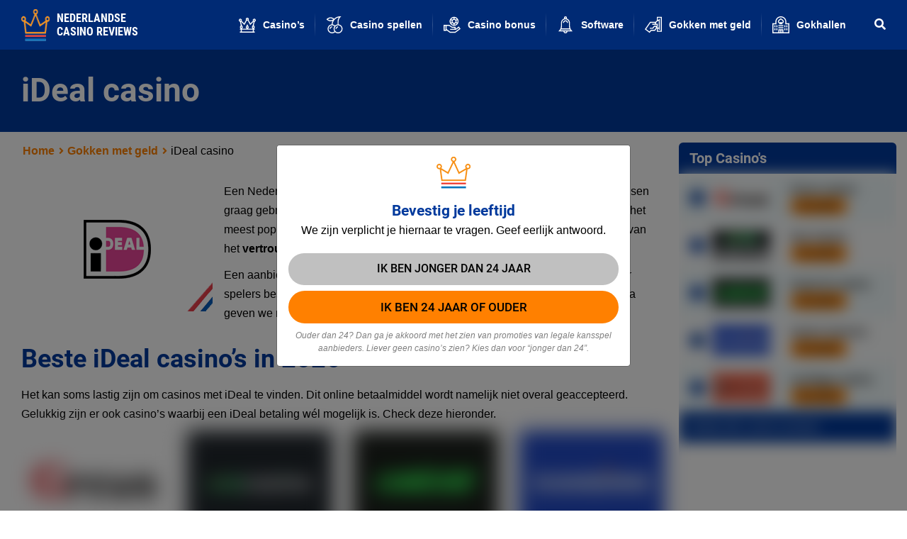

--- FILE ---
content_type: text/html; charset=UTF-8
request_url: https://www.nederlandsecasinoreviews.nl/gokken-met-geld/ideal-casino
body_size: 29583
content:
<!doctype html>
<html lang="nl">
<head>
<script async src="https://www.googletagmanager.com/gtag/js?id=G-PCTERTXCXY"></script>
<script>
  window.dataLayer = window.dataLayer || [];
  function gtag(){dataLayer.push(arguments);}
  gtag('js', new Date());

  gtag('config', 'G-PCTERTXCXY');
</script>
	<meta charset="utf-8">
	<meta name="viewport" content="width=device-width, initial-scale=1, shrink-to-fit=no">

	<script src="https://www.nederlandsecasinoreviews.nl/wp-content/themes/nederlandsecasinoreviews/js/jquery-3.5.1.min.js" defer></script>
	
	
	
	
	<link rel="preconnect" href="https://fonts.gstatic.com" crossorigin>
	 
		
	<link rel="shortcut icon" type="image/png" href="https://www.nederlandsecasinoreviews.nl/wp-content/themes/nederlandsecasinoreviews/images/favicon.png"/>
	<meta name="ahrefs-site-verification" content="5cb26ef6cf20491919ec977eaae6bb35cb45dd110a98f6e79d21471938536cff">
	<link rel="alternate" hreflang="x-default" href="https://www.nederlandsecasinoreviews.nl/gokken-met-geld/ideal-casino/" />
	<link rel="alternate" hreflang="nl" href="https://www.nederlandsecasinoreviews.nl/gokken-met-geld/ideal-casino/" />

	<meta name='robots' content='index, follow, max-image-preview:large, max-snippet:-1, max-video-preview:-1' />

	<title>iDeal casino | Stort en speel met echt geld - Betrouwbaar en veilig!</title><link rel="preload" as="font" href="https://fonts.gstatic.com/s/roboto/v30/KFOmCnqEu92Fr1Mu4mxK.woff2" crossorigin><link rel="preload" as="font" href="https://fonts.gstatic.com/s/roboto/v30/KFOlCnqEu92Fr1MmEU9fBBc4.woff2" crossorigin><link rel="preload" as="font" href="https://fonts.gstatic.com/s/roboto/v30/KFOlCnqEu92Fr1MmWUlfBBc4.woff2" crossorigin><link rel="preload" as="font" href="https://fonts.gstatic.com/s/robotocondensed/v25/ieVi2ZhZI2eCN5jzbjEETS9weq8-33mZGCQYbw.woff2" crossorigin><link rel="preload" as="font" href="https://fonts.gstatic.com/s/robotocondensed/v25/ieVl2ZhZI2eCN5jzbjEETS9weq8-19K7DQ.woff2" crossorigin><link rel="preload" as="font" href="https://fonts.gstatic.com/s/robotocondensed/v25/ieVi2ZhZI2eCN5jzbjEETS9weq8-32meGCQYbw.woff2" crossorigin><link rel="preload" as="font" href="https://www.nederlandsecasinoreviews.nl/wp-content/themes/nederlandsecasinoreviews/webfonts/fa-light-300.woff2" crossorigin><link rel="preload" as="font" href="https://www.nederlandsecasinoreviews.nl/wp-content/themes/nederlandsecasinoreviews/webfonts/fa-regular-400.woff2" crossorigin><link rel="preload" as="font" href="https://www.nederlandsecasinoreviews.nl/wp-content/themes/nederlandsecasinoreviews/webfonts/fa-solid-900.woff2" crossorigin><style id="wpr-usedcss">.slick-slider{position:relative;display:block;box-sizing:border-box;-webkit-user-select:none;-moz-user-select:none;-ms-user-select:none;user-select:none;-webkit-touch-callout:none;-khtml-user-select:none;-ms-touch-action:pan-y;touch-action:pan-y;-webkit-tap-highlight-color:transparent}.slick-list{position:relative;display:block;overflow:hidden;margin:0;padding:0}.slick-list:focus{outline:0}.slick-list.dragging{cursor:pointer;cursor:hand}.slick-slider .slick-list,.slick-slider .slick-track{-webkit-transform:translate3d(0,0,0);-moz-transform:translate3d(0,0,0);-ms-transform:translate3d(0,0,0);-o-transform:translate3d(0,0,0);transform:translate3d(0,0,0)}.slick-track{position:relative;top:0;left:0;display:block;margin-left:auto;margin-right:auto}.slick-track:after,.slick-track:before{display:table;content:''}.slick-track:after{clear:both}.slick-loading .slick-track{visibility:hidden}.slick-slide{display:none;float:left;height:100%;min-height:1px}[dir=rtl] .slick-slide{float:right}.slick-slide img{display:block}.slick-slide.slick-loading img{display:none}.slick-slide.dragging img{pointer-events:none}.slick-initialized .slick-slide{display:block}.slick-loading .slick-slide{visibility:hidden}.slick-vertical .slick-slide{display:block;height:auto;border:1px solid transparent}.slick-arrow.slick-hidden{display:none}.slick-loading .slick-list{background:url('https://www.nederlandsecasinoreviews.nl/wp-content/themes/nederlandsecasinoreviews/images/ajax-loader.gif') center center no-repeat #fff}.slick-next,.slick-prev{font-size:0;line-height:0;position:absolute;top:50%;display:block;width:20px;height:20px;padding:0;-webkit-transform:translate(0,-50%);-ms-transform:translate(0,-50%);transform:translate(0,-50%);cursor:pointer;color:transparent;border:none;outline:0;background:0 0}.slick-next:focus,.slick-next:hover,.slick-prev:focus,.slick-prev:hover{color:transparent;outline:0;background:0 0}.slick-next:focus:before,.slick-next:hover:before,.slick-prev:focus:before,.slick-prev:hover:before{opacity:1}.slick-next.slick-disabled:before,.slick-prev.slick-disabled:before{opacity:.25}.slick-next:before,.slick-prev:before{font-family:slick;font-size:20px;line-height:1;opacity:.75;color:#fff;-webkit-font-smoothing:antialiased;-moz-osx-font-smoothing:grayscale}.slick-prev{left:-25px}[dir=rtl] .slick-prev{right:-25px;left:auto}.slick-prev:before{content:'←'}[dir=rtl] .slick-prev:before{content:'→'}.slick-next{right:-25px}[dir=rtl] .slick-next{right:auto;left:-25px}.slick-next:before{content:'→'}[dir=rtl] .slick-next:before{content:'←'}.slick-dotted.slick-slider{margin-bottom:30px}.slick-dots{position:absolute;bottom:-25px;display:block;width:100%;padding:0;margin:0;list-style:none;text-align:center}.slick-dots li{position:relative;display:inline-block;width:20px;height:20px;margin:0 5px;padding:0;cursor:pointer}.slick-dots li button{font-size:0;line-height:0;display:block;width:20px;height:20px;padding:5px;cursor:pointer;color:transparent;border:0;outline:0;background:0 0}.slick-dots li button:focus,.slick-dots li button:hover{outline:0}.slick-dots li button:focus:before,.slick-dots li button:hover:before{opacity:1}.slick-dots li button:before{font-family:slick;font-size:6px;line-height:20px;position:absolute;top:0;left:0;width:20px;height:20px;content:'•';text-align:center;opacity:.25;color:#000;-webkit-font-smoothing:antialiased;-moz-osx-font-smoothing:grayscale}.slick-dots li.slick-active button:before{opacity:.75;color:#000}:root{--blue:#007bff;--indigo:#6610f2;--purple:#6f42c1;--pink:#e83e8c;--red:#dc3545;--orange:#fd7e14;--yellow:#ffc107;--green:#28a745;--teal:#20c997;--cyan:#17a2b8;--white:#fff;--gray:#6c757d;--gray-dark:#343a40;--primary:#007bff;--secondary:#6c757d;--success:#28a745;--info:#17a2b8;--warning:#ffc107;--danger:#dc3545;--light:#f8f9fa;--dark:#343a40;--breakpoint-xs:0;--breakpoint-sm:576px;--breakpoint-md:768px;--breakpoint-lg:992px;--breakpoint-xl:1200px;--font-family-sans-serif:-apple-system,BlinkMacSystemFont,"Segoe UI",Roboto,"Helvetica Neue",Arial,"Noto Sans",sans-serif,"Apple Color Emoji","Segoe UI Emoji","Segoe UI Symbol","Noto Color Emoji";--font-family-monospace:SFMono-Regular,Menlo,Monaco,Consolas,"Liberation Mono","Courier New",monospace}*,::after,::before{box-sizing:border-box}html{font-family:sans-serif;line-height:1.15;-webkit-text-size-adjust:100%;-webkit-tap-highlight-color:transparent}article,figure,footer,header,main,nav{display:block}body{margin:0;font-family:-apple-system,BlinkMacSystemFont,"Segoe UI",Roboto,"Helvetica Neue",Arial,"Noto Sans",sans-serif,"Apple Color Emoji","Segoe UI Emoji","Segoe UI Symbol","Noto Color Emoji";font-size:1rem;font-weight:400;line-height:1.5;color:#212529;text-align:left;background-color:#fff}[tabindex="-1"]:focus:not(:focus-visible){outline:0!important}h1,h2,h3,h6{margin-top:0;margin-bottom:.5rem}p{margin-top:0;margin-bottom:1rem}address{margin-bottom:1rem;font-style:normal;line-height:inherit}dl,ol,ul{margin-top:0;margin-bottom:1rem}ol ol,ol ul,ul ol,ul ul{margin-bottom:0}dt{font-weight:700}strong{font-weight:bolder}a{color:#007bff;text-decoration:none;background-color:transparent}a:hover{color:#0056b3;text-decoration:underline}a:not([href]){color:inherit;text-decoration:none}a:not([href]):hover{color:inherit;text-decoration:none}code{font-family:SFMono-Regular,Menlo,Monaco,Consolas,"Liberation Mono","Courier New",monospace;font-size:1em}figure{margin:0 0 1rem}img{vertical-align:middle;border-style:none}svg{overflow:hidden;vertical-align:middle}table{border-collapse:collapse}th{text-align:inherit}label{display:inline-block;margin-bottom:.5rem}button{border-radius:0}button:focus{outline:dotted 1px;outline:-webkit-focus-ring-color auto 5px}button,input,optgroup,select,textarea{margin:0;font-family:inherit;font-size:inherit;line-height:inherit}button,input{overflow:visible}button,select{text-transform:none}[role=button]{cursor:pointer}select{word-wrap:normal}[type=button],[type=reset],[type=submit],button{-webkit-appearance:button}[type=button]:not(:disabled),[type=reset]:not(:disabled),[type=submit]:not(:disabled),button:not(:disabled){cursor:pointer}[type=button]::-moz-focus-inner,[type=reset]::-moz-focus-inner,[type=submit]::-moz-focus-inner,button::-moz-focus-inner{padding:0;border-style:none}input[type=checkbox],input[type=radio]{box-sizing:border-box;padding:0}textarea{overflow:auto;resize:vertical}fieldset{min-width:0;padding:0;margin:0;border:0}legend{display:block;width:100%;max-width:100%;padding:0;margin-bottom:.5rem;font-size:1.5rem;line-height:inherit;color:inherit;white-space:normal}progress{vertical-align:baseline}[type=number]::-webkit-inner-spin-button,[type=number]::-webkit-outer-spin-button{height:auto}[type=search]{outline-offset:-2px;-webkit-appearance:none}[type=search]::-webkit-search-decoration{-webkit-appearance:none}::-webkit-file-upload-button{font:inherit;-webkit-appearance:button}template{display:none}[hidden]{display:none!important}h1,h2,h3,h6{margin-bottom:.5rem;font-weight:500;line-height:1.2}h1{font-size:2.5rem}h2{font-size:2rem}h3{font-size:1.75rem}h6{font-size:1rem}.mark,mark{padding:.2em;background-color:#fcf8e3}code{font-size:87.5%;color:#e83e8c;word-wrap:break-word}a>code{color:inherit}.container{width:100%;padding-right:15px;padding-left:15px;margin-right:auto;margin-left:auto}@media (min-width:576px){.container{max-width:540px}}@media (min-width:768px){.container{max-width:720px}}@media (min-width:992px){.container{max-width:960px}}@media (min-width:1200px){.container{max-width:1140px}}.row{display:-ms-flexbox;display:flex;-ms-flex-wrap:wrap;flex-wrap:wrap;margin-right:-15px;margin-left:-15px}.col,.col-6,.col-auto,.col-lg-12,.col-lg-4,.col-lg-6,.col-lg-8,.col-lg-9,.col-md-4,.col-md-5,.col-md-6,.col-md-7,.col-sm-12,.col-sm-6,.col-sm-auto,.col-xl-3,.col-xl-4,.col-xl-5{position:relative;width:100%;padding-right:15px;padding-left:15px}.col{-ms-flex-preferred-size:0;flex-basis:0;-ms-flex-positive:1;flex-grow:1;min-width:0;max-width:100%}.col-auto{-ms-flex:0 0 auto;flex:0 0 auto;width:auto;max-width:100%}.col-6{-ms-flex:0 0 50%;flex:0 0 50%;max-width:50%}@media (min-width:576px){.col-sm-auto{-ms-flex:0 0 auto;flex:0 0 auto;width:auto;max-width:100%}.col-sm-6{-ms-flex:0 0 50%;flex:0 0 50%;max-width:50%}.col-sm-12{-ms-flex:0 0 100%;flex:0 0 100%;max-width:100%}}@media (min-width:768px){.col-md-4{-ms-flex:0 0 33.333333%;flex:0 0 33.333333%;max-width:33.333333%}.col-md-5{-ms-flex:0 0 41.666667%;flex:0 0 41.666667%;max-width:41.666667%}.col-md-6{-ms-flex:0 0 50%;flex:0 0 50%;max-width:50%}.col-md-7{-ms-flex:0 0 58.333333%;flex:0 0 58.333333%;max-width:58.333333%}}@media (min-width:992px){.col-lg-4{-ms-flex:0 0 33.333333%;flex:0 0 33.333333%;max-width:33.333333%}.col-lg-6{-ms-flex:0 0 50%;flex:0 0 50%;max-width:50%}.col-lg-8{-ms-flex:0 0 66.666667%;flex:0 0 66.666667%;max-width:66.666667%}.col-lg-9{-ms-flex:0 0 75%;flex:0 0 75%;max-width:75%}.col-lg-12{-ms-flex:0 0 100%;flex:0 0 100%;max-width:100%}}@media (min-width:1200px){.col-xl-3{-ms-flex:0 0 25%;flex:0 0 25%;max-width:25%}.col-xl-4{-ms-flex:0 0 33.333333%;flex:0 0 33.333333%;max-width:33.333333%}.col-xl-5{-ms-flex:0 0 41.666667%;flex:0 0 41.666667%;max-width:41.666667%}}.table{width:100%;margin-bottom:1rem;color:#212529}.table th{padding:.75rem;vertical-align:top;border-top:1px solid #dee2e6}.table thead th{vertical-align:bottom;border-bottom:2px solid #dee2e6}.table tbody+tbody{border-top:2px solid #dee2e6}.btn{display:inline-block;font-weight:400;color:#212529;text-align:center;vertical-align:middle;-webkit-user-select:none;-moz-user-select:none;-ms-user-select:none;user-select:none;background-color:transparent;border:1px solid transparent;padding:.375rem .75rem;font-size:1rem;line-height:1.5;border-radius:.25rem;transition:color .15s ease-in-out,background-color .15s ease-in-out,border-color .15s ease-in-out,box-shadow .15s ease-in-out}@media (prefers-reduced-motion:reduce){.btn{transition:none}}.btn:hover{color:#212529;text-decoration:none}.btn.focus,.btn:focus{outline:0;box-shadow:0 0 0 .2rem rgba(0,123,255,.25)}.btn.disabled,.btn:disabled{opacity:.65}.btn:not(:disabled):not(.disabled){cursor:pointer}a.btn.disabled,fieldset:disabled a.btn{pointer-events:none}.btn-primary{color:#fff;background-color:#007bff;border-color:#007bff}.btn-primary:hover{color:#fff;background-color:#0069d9;border-color:#0062cc}.btn-primary.focus,.btn-primary:focus{color:#fff;background-color:#0069d9;border-color:#0062cc;box-shadow:0 0 0 .2rem rgba(38,143,255,.5)}.btn-primary.disabled,.btn-primary:disabled{color:#fff;background-color:#007bff;border-color:#007bff}.btn-primary:not(:disabled):not(.disabled).active,.btn-primary:not(:disabled):not(.disabled):active,.show>.btn-primary.dropdown-toggle{color:#fff;background-color:#0062cc;border-color:#005cbf}.btn-primary:not(:disabled):not(.disabled).active:focus,.btn-primary:not(:disabled):not(.disabled):active:focus,.show>.btn-primary.dropdown-toggle:focus{box-shadow:0 0 0 .2rem rgba(38,143,255,.5)}.btn-secondary{color:#fff;background-color:#6c757d;border-color:#6c757d}.btn-secondary:hover{color:#fff;background-color:#5a6268;border-color:#545b62}.btn-secondary.focus,.btn-secondary:focus{color:#fff;background-color:#5a6268;border-color:#545b62;box-shadow:0 0 0 .2rem rgba(130,138,145,.5)}.btn-secondary.disabled,.btn-secondary:disabled{color:#fff;background-color:#6c757d;border-color:#6c757d}.btn-secondary:not(:disabled):not(.disabled).active,.btn-secondary:not(:disabled):not(.disabled):active,.show>.btn-secondary.dropdown-toggle{color:#fff;background-color:#545b62;border-color:#4e555b}.btn-secondary:not(:disabled):not(.disabled).active:focus,.btn-secondary:not(:disabled):not(.disabled):active:focus,.show>.btn-secondary.dropdown-toggle:focus{box-shadow:0 0 0 .2rem rgba(130,138,145,.5)}.btn-block{display:block;width:100%}.btn-block+.btn-block{margin-top:.5rem}input[type=button].btn-block,input[type=reset].btn-block,input[type=submit].btn-block{width:100%}.fade{transition:opacity .15s linear}@media (prefers-reduced-motion:reduce){.fade{transition:none}}.fade:not(.show){opacity:0}.collapse:not(.show){display:none}.collapsing{position:relative;height:0;overflow:hidden;transition:height .35s ease}.dropdown,.dropleft,.dropright,.dropup{position:relative}.dropdown-toggle{white-space:nowrap}.dropdown-toggle::after{display:inline-block;margin-left:.255em;vertical-align:.255em;content:"";border-top:.3em solid;border-right:.3em solid transparent;border-bottom:0;border-left:.3em solid transparent}.dropdown-toggle:empty::after{margin-left:0}.dropdown-menu{position:absolute;top:100%;left:0;z-index:1000;display:none;float:left;min-width:10rem;padding:.5rem 0;margin:.125rem 0 0;font-size:1rem;color:#212529;text-align:left;list-style:none;background-color:#fff;background-clip:padding-box;border:1px solid rgba(0,0,0,.15);border-radius:.25rem}.dropdown-menu-right{right:0;left:auto}.dropup .dropdown-menu{top:auto;bottom:100%;margin-top:0;margin-bottom:.125rem}.dropup .dropdown-toggle::after{display:inline-block;margin-left:.255em;vertical-align:.255em;content:"";border-top:0;border-right:.3em solid transparent;border-bottom:.3em solid;border-left:.3em solid transparent}.dropup .dropdown-toggle:empty::after{margin-left:0}.dropright .dropdown-menu{top:0;right:auto;left:100%;margin-top:0;margin-left:.125rem}.dropright .dropdown-toggle::after{display:inline-block;margin-left:.255em;vertical-align:.255em;content:"";border-top:.3em solid transparent;border-right:0;border-bottom:.3em solid transparent;border-left:.3em solid}.dropright .dropdown-toggle:empty::after{margin-left:0}.dropright .dropdown-toggle::after{vertical-align:0}.dropleft .dropdown-menu{top:0;right:100%;left:auto;margin-top:0;margin-right:.125rem}.dropleft .dropdown-toggle::after{display:inline-block;margin-left:.255em;vertical-align:.255em;content:""}.dropleft .dropdown-toggle::after{display:none}.dropleft .dropdown-toggle::before{display:inline-block;margin-right:.255em;vertical-align:.255em;content:"";border-top:.3em solid transparent;border-right:.3em solid;border-bottom:.3em solid transparent}.dropleft .dropdown-toggle:empty::after{margin-left:0}.dropleft .dropdown-toggle::before{vertical-align:0}.dropdown-menu[x-placement^=bottom],.dropdown-menu[x-placement^=left],.dropdown-menu[x-placement^=right],.dropdown-menu[x-placement^=top]{right:auto;bottom:auto}.dropdown-item{display:block;width:100%;padding:.25rem 1.5rem;clear:both;font-weight:400;color:#212529;text-align:inherit;white-space:nowrap;background-color:transparent;border:0}.dropdown-item:focus,.dropdown-item:hover{color:#16181b;text-decoration:none;background-color:#f8f9fa}.dropdown-item.active,.dropdown-item:active{color:#fff;text-decoration:none;background-color:#007bff}.dropdown-item.disabled,.dropdown-item:disabled{color:#6c757d;pointer-events:none;background-color:transparent}.dropdown-menu.show{display:block}.nav-link{display:block;padding:.5rem 1rem}.nav-link:focus,.nav-link:hover{text-decoration:none}.nav-link.disabled{color:#6c757d;pointer-events:none;cursor:default}.navbar{position:relative;display:-ms-flexbox;display:flex;-ms-flex-wrap:wrap;flex-wrap:wrap;-ms-flex-align:center;align-items:center;-ms-flex-pack:justify;justify-content:space-between;padding:.5rem 1rem}.navbar .container{display:-ms-flexbox;display:flex;-ms-flex-wrap:wrap;flex-wrap:wrap;-ms-flex-align:center;align-items:center;-ms-flex-pack:justify;justify-content:space-between}.navbar-nav{display:-ms-flexbox;display:flex;-ms-flex-direction:column;flex-direction:column;padding-left:0;margin-bottom:0;list-style:none}.navbar-nav .nav-link{padding-right:0;padding-left:0}.navbar-nav .dropdown-menu{position:static;float:none}.alert{position:relative;padding:.75rem 1.25rem;margin-bottom:1rem;border:1px solid transparent;border-radius:.25rem}.progress{display:-ms-flexbox;display:flex;height:1rem;overflow:hidden;line-height:0;font-size:.75rem;background-color:#e9ecef;border-radius:.25rem}.list-group{display:-ms-flexbox;display:flex;-ms-flex-direction:column;flex-direction:column;padding-left:0;margin-bottom:0;border-radius:.25rem}.list-group-item{position:relative;display:block;padding:.75rem 1.25rem;background-color:#fff;border:1px solid rgba(0,0,0,.125)}.list-group-item:first-child{border-top-left-radius:inherit;border-top-right-radius:inherit}.list-group-item:last-child{border-bottom-right-radius:inherit;border-bottom-left-radius:inherit}.list-group-item.disabled,.list-group-item:disabled{color:#6c757d;pointer-events:none;background-color:#fff}.list-group-item.active{z-index:2;color:#fff;background-color:#007bff;border-color:#007bff}.list-group-item+.list-group-item{border-top-width:0}.list-group-item+.list-group-item.active{margin-top:-1px;border-top-width:1px}.close{float:right;font-size:1.5rem;font-weight:700;line-height:1;color:#000;text-shadow:0 1px 0 #fff;opacity:.5}.close:hover{color:#000;text-decoration:none}.close:not(:disabled):not(.disabled):focus,.close:not(:disabled):not(.disabled):hover{opacity:.75}button.close{padding:0;background-color:transparent;border:0}a.close.disabled{pointer-events:none}.toast{max-width:350px;overflow:hidden;font-size:.875rem;background-color:rgba(255,255,255,.85);background-clip:padding-box;border:1px solid rgba(0,0,0,.1);box-shadow:0 .25rem .75rem rgba(0,0,0,.1);-webkit-backdrop-filter:blur(10px);backdrop-filter:blur(10px);opacity:0;border-radius:.25rem}.toast:not(:last-child){margin-bottom:.75rem}.toast.showing{opacity:1}.toast.show{display:block;opacity:1}.toast.hide{display:none}.modal-open{overflow:hidden}.modal-open .modal{overflow-x:hidden;overflow-y:auto}.modal{position:fixed;top:0;left:0;z-index:1050;display:none;width:100%;height:100%;overflow:hidden;outline:0}.modal-dialog{position:relative;width:auto;margin:.5rem;pointer-events:none}.modal.fade .modal-dialog{transition:-webkit-transform .3s ease-out;transition:transform .3s ease-out;transition:transform .3s ease-out,-webkit-transform .3s ease-out;-webkit-transform:translate(0,-50px);transform:translate(0,-50px)}@media (prefers-reduced-motion:reduce){.collapsing{transition:none}.modal.fade .modal-dialog{transition:none}}.modal.show .modal-dialog{-webkit-transform:none;transform:none}.modal.modal-static .modal-dialog{-webkit-transform:scale(1.02);transform:scale(1.02)}.modal-dialog-scrollable{display:-ms-flexbox;display:flex;max-height:calc(100% - 1rem)}.modal-dialog-scrollable .modal-content{max-height:calc(100vh - 1rem);overflow:hidden}.modal-dialog-scrollable .modal-footer,.modal-dialog-scrollable .modal-header{-ms-flex-negative:0;flex-shrink:0}.modal-dialog-scrollable .modal-body{overflow-y:auto}.modal-dialog-centered{display:-ms-flexbox;display:flex;-ms-flex-align:center;align-items:center;min-height:calc(100% - 1rem)}.modal-dialog-centered::before{display:block;height:calc(100vh - 1rem);height:-webkit-min-content;height:-moz-min-content;height:min-content;content:""}.modal-dialog-centered.modal-dialog-scrollable{-ms-flex-direction:column;flex-direction:column;-ms-flex-pack:center;justify-content:center;height:100%}.modal-dialog-centered.modal-dialog-scrollable .modal-content{max-height:none}.modal-dialog-centered.modal-dialog-scrollable::before{content:none}.modal-content{position:relative;display:-ms-flexbox;display:flex;-ms-flex-direction:column;flex-direction:column;width:100%;pointer-events:auto;background-color:#fff;background-clip:padding-box;border:1px solid rgba(0,0,0,.2);border-radius:.3rem;outline:0}.modal-backdrop{position:fixed;top:0;left:0;z-index:1040;width:100vw;height:100vh;background-color:#000}.modal-backdrop.fade{opacity:0}.modal-backdrop.show{opacity:.5}.modal-header{display:-ms-flexbox;display:flex;-ms-flex-align:start;align-items:flex-start;-ms-flex-pack:justify;justify-content:space-between;padding:1rem;border-bottom:1px solid #dee2e6;border-top-left-radius:calc(.3rem - 1px);border-top-right-radius:calc(.3rem - 1px)}.modal-header .close{padding:1rem;margin:-1rem -1rem -1rem auto}.modal-body{position:relative;-ms-flex:1 1 auto;flex:1 1 auto;padding:1rem}.modal-footer{display:-ms-flexbox;display:flex;-ms-flex-wrap:wrap;flex-wrap:wrap;-ms-flex-align:center;align-items:center;-ms-flex-pack:end;justify-content:flex-end;padding:.75rem;border-top:1px solid #dee2e6;border-bottom-right-radius:calc(.3rem - 1px);border-bottom-left-radius:calc(.3rem - 1px)}.modal-footer>*{margin:.25rem}.modal-scrollbar-measure{position:absolute;top:-9999px;width:50px;height:50px;overflow:scroll}@media (min-width:576px){.modal-dialog{max-width:500px;margin:1.75rem auto}.modal-dialog-scrollable{max-height:calc(100% - 3.5rem)}.modal-dialog-scrollable .modal-content{max-height:calc(100vh - 3.5rem)}.modal-dialog-centered{min-height:calc(100% - 3.5rem)}.modal-dialog-centered::before{height:calc(100vh - 3.5rem);height:-webkit-min-content;height:-moz-min-content;height:min-content}}.tooltip{position:absolute;z-index:1070;display:block;margin:0;font-family:-apple-system,BlinkMacSystemFont,"Segoe UI",Roboto,"Helvetica Neue",Arial,"Noto Sans",sans-serif,"Apple Color Emoji","Segoe UI Emoji","Segoe UI Symbol","Noto Color Emoji";font-style:normal;font-weight:400;line-height:1.5;text-align:left;text-align:start;text-decoration:none;text-shadow:none;text-transform:none;letter-spacing:normal;word-break:normal;word-spacing:normal;white-space:normal;line-break:auto;font-size:.875rem;word-wrap:break-word;opacity:0}.tooltip.show{opacity:.9}.tooltip .arrow{position:absolute;display:block;width:.8rem;height:.4rem}.tooltip .arrow::before{position:absolute;content:"";border-color:transparent;border-style:solid}.tooltip-inner{max-width:200px;padding:.25rem .5rem;color:#fff;text-align:center;background-color:#000;border-radius:.25rem}.popover{position:absolute;top:0;left:0;z-index:1060;display:block;max-width:276px;font-family:-apple-system,BlinkMacSystemFont,"Segoe UI",Roboto,"Helvetica Neue",Arial,"Noto Sans",sans-serif,"Apple Color Emoji","Segoe UI Emoji","Segoe UI Symbol","Noto Color Emoji";font-style:normal;font-weight:400;line-height:1.5;text-align:left;text-align:start;text-decoration:none;text-shadow:none;text-transform:none;letter-spacing:normal;word-break:normal;word-spacing:normal;white-space:normal;line-break:auto;font-size:.875rem;word-wrap:break-word;background-color:#fff;background-clip:padding-box;border:1px solid rgba(0,0,0,.2);border-radius:.3rem}.popover .arrow{position:absolute;display:block;width:1rem;height:.5rem;margin:0 .3rem}.popover .arrow::after,.popover .arrow::before{position:absolute;display:block;content:"";border-color:transparent;border-style:solid}.popover-header{padding:.5rem .75rem;margin-bottom:0;font-size:1rem;background-color:#f7f7f7;border-bottom:1px solid #ebebeb;border-top-left-radius:calc(.3rem - 1px);border-top-right-radius:calc(.3rem - 1px)}.popover-header:empty{display:none}.popover-body{padding:.5rem .75rem;color:#212529}.carousel{position:relative}.carousel.pointer-event{-ms-touch-action:pan-y;touch-action:pan-y}.carousel-item{position:relative;display:none;float:left;width:100%;margin-right:-100%;-webkit-backface-visibility:hidden;backface-visibility:hidden;transition:-webkit-transform .6s ease-in-out;transition:transform .6s ease-in-out;transition:transform .6s ease-in-out,-webkit-transform .6s ease-in-out}.carousel-item-next,.carousel-item-prev,.carousel-item.active{display:block}.active.carousel-item-right,.carousel-item-next:not(.carousel-item-left){-webkit-transform:translateX(100%);transform:translateX(100%)}.active.carousel-item-left,.carousel-item-prev:not(.carousel-item-right){-webkit-transform:translateX(-100%);transform:translateX(-100%)}.carousel-indicators{position:absolute;right:0;bottom:0;left:0;z-index:15;display:-ms-flexbox;display:flex;-ms-flex-pack:center;justify-content:center;padding-left:0;margin-right:15%;margin-left:15%;list-style:none}.carousel-indicators li{box-sizing:content-box;-ms-flex:0 1 auto;flex:0 1 auto;width:30px;height:3px;margin-right:3px;margin-left:3px;text-indent:-999px;cursor:pointer;background-color:#fff;background-clip:padding-box;border-top:10px solid transparent;border-bottom:10px solid transparent;opacity:.5;transition:opacity .6s ease}@media (prefers-reduced-motion:reduce){.carousel-item{transition:none}.carousel-indicators li{transition:none}}.carousel-indicators .active{opacity:1}.border{border:1px solid #dee2e6!important}.border-top{border-top:1px solid #dee2e6!important}.d-block{display:block!important}.d-flex{display:-ms-flexbox!important;display:flex!important}.d-inline-flex{display:-ms-inline-flexbox!important;display:inline-flex!important}@media (min-width:992px){.d-lg-flex{display:-ms-flexbox!important;display:flex!important}}.flex-grow-1{-ms-flex-positive:1!important;flex-grow:1!important}.justify-content-center{-ms-flex-pack:center!important;justify-content:center!important}.justify-content-between{-ms-flex-pack:justify!important;justify-content:space-between!important}.align-items-end{-ms-flex-align:end!important;align-items:flex-end!important}.align-items-center{-ms-flex-align:center!important;align-items:center!important}.position-static{position:static!important}.position-relative{position:relative!important}@supports ((position:-webkit-sticky) or (position:sticky)){.sticky-top{position:-webkit-sticky;position:sticky;top:0;z-index:1020}}.w-100{width:100%!important}.pr-5{padding-right:3rem!important}.pl-5{padding-left:3rem!important}.text-left{text-align:left!important}.text-center{text-align:center!important}@media (min-width:576px){.text-sm-left{text-align:left!important}}.font-weight-bold{font-weight:700!important}.visible{visibility:visible!important}@media print{*,::after,::before{text-shadow:none!important;box-shadow:none!important}a:not(.btn){text-decoration:underline}thead{display:table-header-group}img,tr{page-break-inside:avoid}h2,h3,p{orphans:3;widows:3}h2,h3{page-break-after:avoid}@page{size:a3}body{min-width:992px!important}.container{min-width:992px!important}.navbar{display:none}.table{border-collapse:collapse!important}.table th{background-color:#fff!important}}@font-face{font-family:Roboto;font-style:normal;font-weight:400;font-display:swap;src:url(https://fonts.gstatic.com/s/roboto/v30/KFOmCnqEu92Fr1Mu4mxK.woff2) format('woff2');unicode-range:U+0000-00FF,U+0131,U+0152-0153,U+02BB-02BC,U+02C6,U+02DA,U+02DC,U+0304,U+0308,U+0329,U+2000-206F,U+2074,U+20AC,U+2122,U+2191,U+2193,U+2212,U+2215,U+FEFF,U+FFFD}@font-face{font-family:Roboto;font-style:normal;font-weight:500;font-display:swap;src:url(https://fonts.gstatic.com/s/roboto/v30/KFOlCnqEu92Fr1MmEU9fBBc4.woff2) format('woff2');unicode-range:U+0000-00FF,U+0131,U+0152-0153,U+02BB-02BC,U+02C6,U+02DA,U+02DC,U+0304,U+0308,U+0329,U+2000-206F,U+2074,U+20AC,U+2122,U+2191,U+2193,U+2212,U+2215,U+FEFF,U+FFFD}@font-face{font-family:Roboto;font-style:normal;font-weight:700;font-display:swap;src:url(https://fonts.gstatic.com/s/roboto/v30/KFOlCnqEu92Fr1MmWUlfBBc4.woff2) format('woff2');unicode-range:U+0000-00FF,U+0131,U+0152-0153,U+02BB-02BC,U+02C6,U+02DA,U+02DC,U+0304,U+0308,U+0329,U+2000-206F,U+2074,U+20AC,U+2122,U+2191,U+2193,U+2212,U+2215,U+FEFF,U+FFFD}@font-face{font-family:'Roboto Condensed';font-style:normal;font-weight:300;font-display:swap;src:url(https://fonts.gstatic.com/s/robotocondensed/v25/ieVi2ZhZI2eCN5jzbjEETS9weq8-33mZGCQYbw.woff2) format('woff2');unicode-range:U+0000-00FF,U+0131,U+0152-0153,U+02BB-02BC,U+02C6,U+02DA,U+02DC,U+0304,U+0308,U+0329,U+2000-206F,U+2074,U+20AC,U+2122,U+2191,U+2193,U+2212,U+2215,U+FEFF,U+FFFD}@font-face{font-family:'Roboto Condensed';font-style:normal;font-weight:400;font-display:swap;src:url(https://fonts.gstatic.com/s/robotocondensed/v25/ieVl2ZhZI2eCN5jzbjEETS9weq8-19K7DQ.woff2) format('woff2');unicode-range:U+0000-00FF,U+0131,U+0152-0153,U+02BB-02BC,U+02C6,U+02DA,U+02DC,U+0304,U+0308,U+0329,U+2000-206F,U+2074,U+20AC,U+2122,U+2191,U+2193,U+2212,U+2215,U+FEFF,U+FFFD}@font-face{font-family:'Roboto Condensed';font-style:normal;font-weight:700;font-display:swap;src:url(https://fonts.gstatic.com/s/robotocondensed/v25/ieVi2ZhZI2eCN5jzbjEETS9weq8-32meGCQYbw.woff2) format('woff2');unicode-range:U+0000-00FF,U+0131,U+0152-0153,U+02BB-02BC,U+02C6,U+02DA,U+02DC,U+0304,U+0308,U+0329,U+2000-206F,U+2074,U+20AC,U+2122,U+2191,U+2193,U+2212,U+2215,U+FEFF,U+FFFD}.fa,.fal,.fas{-moz-osx-font-smoothing:grayscale;-webkit-font-smoothing:antialiased;display:inline-block;font-style:normal;font-variant:normal;text-rendering:auto;line-height:1}.fa-angle-down:before{content:"\f107"}.fa-arrow-up:before{content:"\f062"}.fa-ban:before{content:"\f05e"}.fa-chevron-circle-right:before{content:"\f138"}.fa-chevron-down:before{content:"\f078"}.fa-envelope:before{content:"\f0e0"}.fa-gift:before{content:"\f06b"}.fa-search:before{content:"\f002"}.fa-star:before{content:"\f005"}.fa-star-half-alt:before{content:"\f5c0"}.fa-sync-alt:before{content:"\f2f1"}@font-face{font-family:'Font Awesome 5 Pro';font-style:normal;font-weight:300;font-display:swap;src:url(https://www.nederlandsecasinoreviews.nl/wp-content/themes/nederlandsecasinoreviews/webfonts/fa-light-300.eot);src:url(https://www.nederlandsecasinoreviews.nl/wp-content/themes/nederlandsecasinoreviews/webfonts/fa-light-300.eot?#iefix) format("embedded-opentype"),url(https://www.nederlandsecasinoreviews.nl/wp-content/themes/nederlandsecasinoreviews/webfonts/fa-light-300.woff2) format("woff2"),url(https://www.nederlandsecasinoreviews.nl/wp-content/themes/nederlandsecasinoreviews/webfonts/fa-light-300.woff) format("woff"),url(https://www.nederlandsecasinoreviews.nl/wp-content/themes/nederlandsecasinoreviews/webfonts/fa-light-300.ttf) format("truetype"),url(https://www.nederlandsecasinoreviews.nl/wp-content/themes/nederlandsecasinoreviews/webfonts/fa-light-300.svg#fontawesome) format("svg")}.fal{font-family:'Font Awesome 5 Pro';font-weight:300}@font-face{font-display:swap;font-family:'Font Awesome 5 Pro';font-style:normal;font-weight:400;src:url(https://www.nederlandsecasinoreviews.nl/wp-content/themes/nederlandsecasinoreviews/webfonts/fa-regular-400.eot);src:url(https://www.nederlandsecasinoreviews.nl/wp-content/themes/nederlandsecasinoreviews/webfonts/fa-regular-400.eot?#iefix) format("embedded-opentype"),url(https://www.nederlandsecasinoreviews.nl/wp-content/themes/nederlandsecasinoreviews/webfonts/fa-regular-400.woff2) format("woff2"),url(https://www.nederlandsecasinoreviews.nl/wp-content/themes/nederlandsecasinoreviews/webfonts/fa-regular-400.woff) format("woff"),url(https://www.nederlandsecasinoreviews.nl/wp-content/themes/nederlandsecasinoreviews/webfonts/fa-regular-400.ttf) format("truetype"),url(https://www.nederlandsecasinoreviews.nl/wp-content/themes/nederlandsecasinoreviews/webfonts/fa-regular-400.svg#fontawesome) format("svg")}@font-face{font-family:'Font Awesome 5 Pro';font-style:normal;font-weight:900;font-display:swap;src:url(https://www.nederlandsecasinoreviews.nl/wp-content/themes/nederlandsecasinoreviews/webfonts/fa-solid-900.eot);src:url(https://www.nederlandsecasinoreviews.nl/wp-content/themes/nederlandsecasinoreviews/webfonts/fa-solid-900.eot?#iefix) format("embedded-opentype"),url(https://www.nederlandsecasinoreviews.nl/wp-content/themes/nederlandsecasinoreviews/webfonts/fa-solid-900.woff2) format("woff2"),url(https://www.nederlandsecasinoreviews.nl/wp-content/themes/nederlandsecasinoreviews/webfonts/fa-solid-900.woff) format("woff"),url(https://www.nederlandsecasinoreviews.nl/wp-content/themes/nederlandsecasinoreviews/webfonts/fa-solid-900.ttf) format("truetype"),url(https://www.nederlandsecasinoreviews.nl/wp-content/themes/nederlandsecasinoreviews/webfonts/fa-solid-900.svg#fontawesome) format("svg")}.fa,.fas{font-family:'Font Awesome 5 Pro';font-weight:900}ul{margin:0;padding:0}li{list-style:none}img{max-width:100%}label,p{margin:0;padding:0}a:hover{text-decoration:none}h1,h2,h3,h6{padding:0;margin:0;font-weight:400}figure{margin:0}input:focus{outline:0}.transition-all,a{-o-transition:.1s linear;-moz-transition:.1s linear;-khtml-transition:all 0.1s linear;-webkit-transition:.1s linear;-ms-transition:.1s linear;transition:all .1s linear}.row.rows{margin:-15px}.row.rows .columns{padding:15px}:root{--font-family:'Karla',sans-serif;--headding-font:'Roboto',sans-serif;--primary-color:#00399c;--primary-light-color:#f0fafc;--primary-dark-color:#002a74;--secondary-color:#ff8000;--secondary-dark-color:#df7000}.white-color{color:#fff}.primary-gradient{background:#00399c;background:-moz-linear-gradient(top,var(--primary-color) 0,var(--primary-dark-color) 100%);background:-webkit-linear-gradient(top,var(--primary-color) 0,var(--primary-dark-color) 100%);background:linear-gradient(to bottom,var(--primary-color) 0,var(--primary-dark-color) 100%)}h1,h2,h3,h6{font-family:var(--headding-font);font-weight:700}h1{font-size:46px}h2{font-size:36px}h6{font-size:20px}@media(max-width:1199px){h1{font-size:42px}h2{font-size:32px}h6{font-size:19px}}@media(max-width:991px){h1{font-size:38px}h2{font-size:30px}h6{font-size:18px}}@media(max-width:767px){.row.rows{margin:-10px}.row.rows .columns{padding:10px}h1{font-size:34px}h2{font-size:28px}h6{font-size:17px}}@media(max-width:575px){h1{font-size:30px}h2{font-size:26px}h6{font-size:16px}}p{font-size:16px}.btn:focus,.btn:not(:disabled):not(.disabled):active:focus{box-shadow:none}.btn{font-family:Poppins,sans-serif;border-radius:0;font-size:14px;text-transform:uppercase;font-weight:500;border-width:3px;border-style:solid;min-height:45px;padding:8px 25px}.btn.btn-rounded{border-radius:50px}.btn i{font-size:16px}.btn i:not(:first-child){margin-left:8px}.btn i:not(:last-child){margin-right:8px}.btn.btn-primary{color:#fff;background-color:var(--primary-color);border-color:var(--primary-color)}.btn-primary:not(:disabled):not(.disabled):active,.btn.btn-primary:hover{color:#fff;background-color:var(--primary-dark-color);border-color:var(--primary-dark-color)}.btn.btn-secondary{color:#fff;background-color:var(--secondary-color);border-color:var(--secondary-color)}.btn-secondary:not(:disabled):not(.disabled):active,.btn.btn-secondary:hover{color:#fff;background-color:var(--secondary-dark-color);border-color:var(--secondary-dark-color)}@media(max-width:1199px){.btn{min-height:40px}}@media(max-width:991px){.btn{font-size:13px;min-height:35px;padding:6px 25px}.btn i{font-size:14px}}.nav-icon{width:20px;height:15px;cursor:pointer;position:relative}.nav-icon span{display:block;height:2px;background-color:#fff}.nav-icon::before{position:absolute;left:0;top:0;width:100%;height:2px;background-color:#fff;content:"";transition:all .1s linear}.nav-icon::after{position:absolute;left:0;bottom:0;width:50%;height:2px;background-color:#fff;content:"";transition:all .1s linear}.nav-icon.active{width:20px;height:20px}.nav-icon.active span{display:none}.nav-icon.active::after,.nav-icon.active::before{width:100%;top:50%;bottom:50%}.nav-icon.active::before{transform:rotate(45deg)}.nav-icon.active::after{transform:rotate(-45deg)}.font-weight-medium{font-weight:500}.text-sm{font-size:14px}.primary-links{color:var(--primary-color)!important;text-decoration:underline}.primary-links:hover{color:var(--primary-color)!important;text-decoration:none}.secondary-links{color:var(--secondary-color)!important;text-decoration:underline}.secondary-links:hover{color:var(--secondary-color)!important;text-decoration:none}.ratings i{font-size:15px;color:#ffdc11}.ratings i:not(:last-child){margin-right:2px}@media(min-width:1291px){.container{max-width:1290px}}@media(max-width:1290px){.container{max-width:100%;padding-left:30px;padding-right:30px}}body{font-family:var(--font-family);font-weight:400;color:#000}.wrapper{overflow-x:hidden}.header{background-color:var(--primary-dark-color);position:relative}.header .logo{padding:10px 0}.logo{font-size:18px;color:#fff;font-family:'Roboto Condensed',sans-serif;font-weight:700;line-height:1.2}.logo img:not(:last-child){margin-right:15px}.logo:focus,.logo:hover{color:#fff}.header .logo:not(:last-child){margin-right:15px}.menu ul{margin:0 -15px}.menu ul li{padding:0 15px;position:relative}.menu ul li:not(:last-child)::after{position:absolute;right:0;top:50%;transform:translateY(-50%);width:1px;height:50%;content:"";opacity:.2;background:-moz-linear-gradient(top,rgba(255,255,255,0) 0,#fff 50%,rgba(255,255,255,0) 100%);background:-webkit-linear-gradient(top,rgba(255,255,255,0) 0,#fff 50%,rgba(255,255,255,0) 100%);background:linear-gradient(to bottom,rgba(255,255,255,0) 0,#fff 50%,rgba(255,255,255,0) 100%)}.menu ul>li>a{font-family:'Noto Sans',sans-serif;font-weight:700;color:#fff;padding:20px 0;line-height:30px;font-size:14px}.menu ul li a img:not(:last-child){margin-right:10px}.menu ul li a .icon{display:block}.menu ul li a .hover-icon{display:none}.menu ul li a .hover-icon,.menu ul li a .icon{width:24px}.menu ul li:hover a .icon{display:none}.menu ul li:hover a .hover-icon{display:block}.menu ul li .dropdown-menu{margin:0!important;border-radius:0}.menu ul li a.dropdown-toggle::after{display:none}.menu ul li .dropdown-item{padding:5px 10px;font-size:14px}.menu ul li:hover>a{color:var(--secondary-color)}.search-block:not(:first-child){margin-left:40px}.search-link{color:#fff;font-size:16px;padding:20px 0;line-height:30px;display:inline-block}.search-link:hover{color:var(--secondary-color)}.search-link::after{display:none}.search-block .dropdown-menu{border-radius:0;margin:0;padding:5px}.search-form-control{height:45px;border:1px solid var(--secondary-color);min-width:250px;padding:0 10px;font-size:14px}.header .nav-icon:not(:first-child){margin-left:15px}.footer{border-top:4px solid #0f77bd;position:relative}.footer::before{position:absolute;left:0;top:-10px;width:100%;height:4px;background-color:#ed362d;content:""}.footer-top{min-height:400px;padding:70px 0}.footer-top .logo:not(:last-child){margin-bottom:15px}.copyright{padding:15px 0;background-color:#0b1e47}.copyright p:not(:last-child){margin-bottom:10px}.copyright p a{color:#fff}.copyright p a:hover{color:var(--secondary-color);text-decoration:underline}.footer-links li:not(:last-child){margin-bottom:5px}.footer-links li a{font-size:14px;color:#fff;display:block;font-family:'Roboto Condensed',sans-serif;line-height:1.5}.footer-links li a:hover{color:var(--secondary-color)}.footer-headding:not(:last-child){margin-bottom:30px}@media(max-width:1290px){.logo{font-size:16px}.logo img:not(:last-child){margin-right:10px}.logo img{max-width:40px}}@media(max-width:1199px){.logo{font-size:14px}.logo img:not(:last-child){margin-right:5px}.logo img{max-width:35px}.menu ul{margin:0 -10px}.menu ul li{padding:0 10px}.menu ul li a{font-size:13px;line-height:25px;padding:12px 0}.menu ul li a img{max-width:20px}.menu ul li a img:not(:last-child){margin-right:5px}.header .search-link:not(:first-child){margin-left:20px}.footer{border-top-width:2px}.footer::before{top:-7px;height:2px}.footer-top{min-height:300px;padding:50px 0}.footer-headding:not(:last-child){margin-bottom:25px}.search-form-control{height:43px}.header .container{padding-left:15px;padding-right:15px}}@media(min-width:992px){.menu{display:block!important}.nav-icon{display:none!important}.dropdown:hover>.dropdown-menu{display:block!important}.dropdown>.dropdown-toggle:active{pointer-events:none}}@media(max-width:991px){.menu{position:absolute;left:0;top:100%;width:100%;display:none;z-index:9999;max-height:100vh!important;overflow:scroll}.menu ul li{background-color:var(--primary-color)}.menu ul li:not(:last-child){border-bottom:1px solid var(--primary-dark-color)}.menu ul li a{min-width:60%;padding:10px 15px;width:fit-content;background:0 0!important;background-color:transparent!important}.menu ul li a:hover{background-color:var(--primary-dark-color)}.search-link{font-size:14px}.menu ul{margin:0}.menu ul li{padding:0}.header .search-link:not(:first-child){margin-left:0}.footer-headding:not(:last-child){margin-bottom:20px}.footer-top{min-height:auto;padding:30px 0}.menu ul li .dropdown-menu{background-color:var(--primary-color);padding:0;position:static!important;float:none!important;transform:none!important;margin:0;box-shadow:none;border:0}.menu ul li .dropdown-menu .dropdown-item{color:#fff;padding:5px 15px}.search-form-control{height:35px}.search-block .dropdown-menu .btn{height:35px}}@media(max-width:767px){.menu ul li a{padding:8px 15px;line-height:22px}.footer-headding:not(:last-child){margin-bottom:15px}}@media(max-width:575px){.footer-headding:not(:last-child){margin-bottom:10px}.footer-links li a{font-size:13px}.search-form-control{min-width:200px}}@media(max-width:480px){.search-form-control{min-width:170px}}.article h1:not(:last-child),.article h2:not(:last-child),.article p:not(:last-child){margin-bottom:15px}.casino-cards .row.rows{margin:-8px}.casino-cards .row.rows .columns{padding:8px}.casino-card{background-color:#fff;border-radius:6px}.casino-card-image img{border-radius:5px 5px 0 0;object-fit:cover;height:auto;width:auto}.casino-card-content{padding:20px 12px}.casino-card .casino-card-content p{line-height:1.2}.casino-card .casino-card-content p:not(:last-child){margin-bottom:5px}.casino-card .casino-card-content p i{font-size:14px}.casino-card .casino-card-content p i:not(:last-child){margin-right:5px}.casino-card .casino-card-content-block:not(:last-child){margin-bottom:15px}.casino-card .casino-card-content-row:not(:last-child){margin-bottom:10px}.art-icon{position:absolute}.section-block:not(:last-child){margin-bottom:40px}.section-block .article{max-width:90%}.accordian-list-item-header{padding:10px;min-height:50px;font-size:14px;cursor:pointer;background:#f7fbfe;background:-moz-linear-gradient(top,#f7fbfe 0,#dce1e4 100%);background:-webkit-linear-gradient(top,#f7fbfe 0,#dce1e4 100%);background:linear-gradient(to bottom,#f7fbfe 0,#dce1e4 100%)}.accordian-list-item-content{padding:10px;background-color:#fff;display:none}.accordian-list-item-arrow{font-size:18px}.accordian-list-item-arrow.active{transform:rotate(180deg)}.accordian-list-item-content .article{max-width:100%}.art-icon-wrap{transform:translateY(75px);z-index:99}@media(max-width:1290px){.article h1:not(:last-child),.article h2:not(:last-child),.article p:not(:last-child){margin-bottom:10px}.art-icon{display:none!important}}@media(max-width:1199px){.casino-card-content{padding:20px 10px}.casino-card .casino-card-content-row:not(:last-child){margin-bottom:10px}.casino-cards .row.rows{margin:-5px}.casino-cards .row.rows .columns{padding:5px}.casino-cards{margin-left:-25px;margin-right:-25px}.section-block:not(:last-child){margin-bottom:30px}.news-slider-wrap{margin:0 -25px}.floating-box-list li{padding:10px 15px}.floating-box-list li .col,.floating-box-list li .col-auto{padding:0 10px}.floating-box-list li p img{max-width:70px}}.page-header{padding:30px 0;background-color:var(--primary-color);min-height:116px}.breadcrumbs{padding:15px 0}.breadcrumbs ul{margin:0 -10px}.breadcrumbs ul li{color:#000;padding:0 10px;font-size:16px;font-weight:600;position:relative}.breadcrumbs ul li:not(:last-child)::after{font-family:'Font Awesome 5 Pro';content:"\f105";position:absolute;top:50%;right:0;transform:translate(50%,-50%);font-size:14px;color:var(--secondary-color)}.breadcrumbs ul li a{color:var(--secondary-color)}.breadcrumbs ul li a:hover{color:var(--secondary-color);text-decoration:underline}.page-section{padding:0;margin-bottom:50px}.article-menu-toggle{padding:10px 15px;cursor:pointer}.article-menu-toggle i:not(:first-child){margin-left:10px}.article-menu-toggle i{font-size:20px;font-weight:700}.article-menu-toggle i.active{transform:rotate(-180deg)}.article-menu-list{padding:10px 15px;display:none}.article-menu-list li a{font-weight:700;display:inline-block;padding:10px 0;line-height:1.2;font-weight:300;color:#000}.article-menu-list li a:hover{color:var(--secondary-color)}.floating-box{border-radius:6px;overflow:hidden;width:calc(1290px/12*3 - 15px);position:absolute;right:calc((100vw - 1290px)/ 2);top:15px}.floating-box-header{padding:10px 15px;background-color:var(--primary-color)}.floating-box-list li{padding:10px 15px;background-color:#f3f3f3;margin:0 -15px}.floating-box-list li:nth-child(2n){background-color:#e6e6e6}.floating-box-list li{font-size:14px}.floating-box-list li p a{color:var(--primary-color);text-decoration:underline;font-size:14px}.floating-box-list li p a:hover{color:var(--secondary-color)}@media(max-width:1310px){.floating-box{right:15px;width:calc(100vw/12*3 - 30px)}}@media(max-width:991px){.casino-card .casino-card-content p{font-size:15px}.section-block:not(:last-child){margin-bottom:20px}.floating-box{position:static;margin:25px 30px 15px;width:auto}}.schema-faq .schema-faq-section{padding:0;margin:10px 0;border:1px solid rgba(0,0,0,.5);border-radius:5px;background-color:rgba(255,255,255,.6);overflow:hidden}.schema-faq .schema-faq-section:first-child{border-top:1px solid rgba(0,0,0,.5)}.schema-faq .schema-faq-section .schema-faq-question{display:block;background:-webkit-linear-gradient(rgba(255,255,255,.1),rgba(0,0,0,.1));background:-o-linear-gradient(rgba(255,255,255,.1),rgba(0,0,0,.1));background:-moz-linear-gradient(rgba(255,255,255,.1),rgba(0,0,0,.1));background:linear-gradient(rgba(255,255,255,.1),rgba(0,0,0,.1));color:#333;cursor:pointer;padding:10px;width:100%;line-height:25px;font-family:Roboto,sans-serif;text-decoration:none;color:#444!important;font-size:15px!important;font-weight:400;padding-right:30px}.schema-faq .schema-faq-section .schema-faq-question:before{content:"?";border:1px solid rgba(0,0,0,.4);text-align:center;line-height:23px;width:25px;height:25px;border-radius:15px;float:left;margin-right:10px;background:rgba(255,255,255,.5);box-shadow:inset 3px 3px 3px rgba(0,0,0,.3);color:#444;font-size:18px;text-indent:2px}.schema-faq .schema-faq-section .schema-faq-question:after{font-family:FontAwesome;content:'\f106';font-size:17px;line-height:22px;-webkit-transform:rotate(180deg);-moz-transform:rotate(180deg);-ms-transform:rotate(180deg);-o-transform:rotate(180deg);transform:rotate(180deg);transition:transform .2s;position:absolute;right:10px;top:0;height:100%;display:flex;justify-content:center;flex-direction:column}.schema-faq .schema-faq-section .schema-faq-answer{box-shadow:inset 0 5px 3px rgba(0,0,0,.3);transition:all .2s;background:#f5f5f5;padding:0 15px;margin-bottom:0!important;max-height:0;overflow:hidden}.schema-faq .schema-faq-section.active .schema-faq-answer{max-height:400px;padding:15px!important}.schema-faq .schema-faq-section.active .schema-faq-question:after{-webkit-transform:rotate(0);-moz-transform:rotate(0);-ms-transform:rotate(0);-o-transform:rotate(0);transform:rotate(0)}.schema-how-to{counter-reset:section}.schema-how-to .schema-how-to-steps{list-style:none;padding-left:0;margin-left:0}.schema-how-to .schema-how-to-steps li.schema-how-to-step{padding:20px 5px;background-color:#f0fafc;border:1px solid #d4eaef;border-radius:5px;margin-bottom:30px;display:table;width:100%}.schema-how-to .schema-how-to-steps .schema-how-to-step-name::before{background-color:var(--primary-color)!important}.schema-how-to-step-content,.schema-how-to-step-img{padding:15px}@media screen and (min-width:768px){.schema-how-to .schema-how-to-steps li.schema-how-to-step{padding:15px;display:flex}}.schema-how-to .schema-how-to-steps li.schema-how-to-step:last-child{margin-bottom:0}.schema-how-to .schema-how-to-steps .schema-how-to-step-name{font-size:20px;margin-bottom:15px;display:flex;align-items:center}.schema-how-to .schema-how-to-steps .schema-how-to-step-name::before{counter-increment:section;content:counter(section);background-color:#0b1f47;padding:4px;border-radius:50%;color:#fff;text-align:center;width:30px;height:30px;display:inline-block;margin-right:10px;font-size:15px;display:inline-flex;text-align:center;justify-content:center;align-items:center}.schema-how-to .schema-how-to-steps li.schema-how-to-step img{max-width:100%;height:auto}.schema-how-to-total-time{display:inline-block;background-color:var(--primary-color);padding:10px 15px;border-radius:5px;color:#fff}.schema-how-to-total-time span{font-weight:700}.schema-how-to-steps.simpel{align-self:stretch!important;display:flex!important;flex-wrap:wrap!important}.schema-how-to-steps.simpel .schema-how-to-step-content{flex:0 0 100%!important;max-width:100%!important}.schema-how-to-steps.simpel .schema-how-to-step::before{top:15px!important}.schema-how-to-steps.simpel .schema-how-to-step-text img{display:none!important}.simpel .schema-how-to-step strong.schema-how-to-step-name{margin-top:60px!important}.schema-how-to-steps.simpel .schema-how-to-step strong.schema-how-to-step-name{margin-top:0!important;line-height:20px!important}.schema-how-to-steps.simpel .schema-how-to-step strong.schema-how-to-step-name::before{align-self:baseline;min-width:30px!important;min-height:30px!important}.schema-how-to .schema-how-to-steps.simpel li.schema-how-to-step{display:inline-flex!important;margin:5px;flex-direction:column;margin-bottom:5px!important}@media screen and (min-width:991px){.schema-how-to .schema-how-to-steps.simpel li.schema-how-to-step{width:calc(100% - 10px)!important}}.schema-how-to .schema-how-to-steps.simpel img{display:none!important}.leesmeercontent{height:0;overflow:hidden}.leesmeer .wp-block-group__inner-container{transition:height .3s}.leesmeer .wp-block-group__inner-container p:last-of-type{margin-bottom:0!important}.leesmeerbutton{color:var(--secondary-color);cursor:pointer;margin-top:8px;margin-bottom:30px;display:inline-block}.leesmeerbutton::before{content:"Lees verder";display:inline-flex;margin-right:5px;color:var(--secondary-color);font-weight:600}.leesmeerbutton.lmbopen::before{content:"Lees minder"!important}.leesmeerbutton i{transform:rotate(0);font-size:14px}.leesmeerbutton.lmbopen i{transform:rotate(180deg)!important}h2{margin-top:30px;margin-bottom:15px!important}h3{margin-top:30px;margin-bottom:10px!important;color:var(--primary-color)!important;font-size:1.5rem}.alignleft,img.alignleft{margin-right:1.5em;display:inline;float:left}.alignright,img.alignright{margin-left:1.5em;display:inline;float:right}.wp-block-group__inner-container{margin:0;margin-left:auto;margin-right:auto;padding:0}#gofullscreen{background:var(--secondary-color);width:35px;height:35px;line-height:35px;text-align:center;position:absolute;top:-5px;right:-5px;color:#000;z-index:1000;transition:all 50ms;border-radius:50%;cursor:pointer;font-size:18px;z-index:1}#gofullscreen:hover{color:#fff}object.fullscreen{height:100%!important;margin-top:0!important;max-height:100%;box-shadow:0 0 10px rgba(0,0,0,.4)}iframe.fullscreen{box-shadow:0 0 10px rgba(0,0,0,.4)}#gamecontainer{background:linear-gradient(#333 0,#111 100%)}#gamecontainer .gamesidebar{width:12%;height:100%;position:absolute;top:0;right:0;z-index:2000;display:none;align-items:center;justify-content:center}#gamecontainer .gamesidebar:first-of-type{right:inherit;left:0}.playgame{position:relative;margin-bottom:30px;cursor:pointer}.playgame img{width:100%}.playgame::after{font-family:"Font Awesome 5 Pro";content:'\f04b';font-weight:900;color:#54c147!important;font-size:60px;text-shadow:0 0 10px #000;position:absolute;left:50%;top:calc(50% - 45px);transition:color 150ms}.playgame:hover::after{color:#fff!important}.dropdown-item:hover{color:var(--secondary-color)}.page-section .article p{line-height:1.7!important}#breadcrumbs>span>span{margin:0 -10px;padding:0 2px;align-items:center}#breadcrumbs a,#breadcrumbs span a+span{font-size:16px;font-weight:600;padding:0 10px}#breadcrumbs a{color:var(--secondary-color);position:relative}#breadcrumbs a:hover{text-decoration:underline}#breadcrumbs a::after{font-family:'Font Awesome 5 Pro';content:"\f105";position:absolute;top:50%;right:0;transform:translate(50%,-50%);font-size:14px;color:var(--secondary-color)}.pin-spacer{z-index:99}.schema-faq.wp-block-yoast-faq-block .schema-faq-question{font-weight:700;color:var(--primary-color)!important;background:#f7fbfe;background:-moz-linear-gradient(top,#f7fbfe 0,#dce1e4 100%);background:-webkit-linear-gradient(top,#f7fbfe 0,#dce1e4 100%);background:linear-gradient(to bottom,#f7fbfe 0,#dce1e4 100%);font-size:17px!important;position:relative}.schema-faq .schema-faq-section .schema-faq-question::before{font-family:'Font Awesome 5 Pro';content:"\f059";border:0;width:auto;height:auto;border-radius:0;box-shadow:none;background:0 0;color:var(--secondary-color)}.schema-faq .schema-faq-section .schema-faq-answer{box-shadow:none;background:#fff;padding:0 15px!important}.schema-faq .schema-faq-section.active .schema-faq-answer{padding-top:15px!important}.schema-faq .schema-faq-section .schema-faq-question::after{font-family:'Font Awesome 5 Pro';content:"\f107";transform:none}.schema-faq .schema-faq-section.active .schema-faq-question::after{transform:rotate(-180deg)}.main .art-icon-wrap{transform:none!important;position:relative;z-index:9}.article h3,.main h2,.main h3,h2{color:var(--primary-color)}.slick-slide{height:100%}.slick-slide .news{min-height:100%}#breadcrumbs{padding-left:10px}#breadcrumbs a,#breadcrumbs span{display:inline-block}#breadcrumbs a,#breadcrumbs span a+span{padding:0}#breadcrumbs a:not(:last-child),#breadcrumbs span:not(:last-child){margin-right:20px}#breadcrumbs a::after{right:-9px}.page-content ol,.page-content ul{padding:0;margin-bottom:25px}.page-content ol li:not(:last-child),.page-content ul li:not(:last-child){margin-bottom:10px}.page-content ol li,.page-content ul li{padding-left:15px;position:relative}.page-content ol li::before,.page-content ul li::before{position:absolute;left:0;top:8px;width:8px;height:8px;background-color:var(--primary-color);border-radius:100%;content:""}.page-content ol.schema-how-to-steps li{padding:0}.page-content ol.schema-how-to-steps li::before{display:none}.article a:not(.btn,.wp-block-button__link){color:var(--secondary-color);text-decoration:underline}.article a:not(.btn,.wp-block-button__link):hover{color:var(--secondary-color);text-decoration:none}.article .btn:hover{text-decoration:none}.floating-box-header a:hover{color:#fff}.page-content .floating-box .floating-box-content ul.floating-box-list li{margin:0}.page-content .floating-box .floating-box-content ul.floating-box-list li:before{display:none}.floating-box-list li p a.primary-links{color:#000!important;text-decoration:none;font-size:16px}.casino-card{-webkit-box-shadow:0 1px 5px 0 rgba(0,0,0,.1);-moz-box-shadow:0 1px 5px 0 rgba(0,0,0,.1);box-shadow:0 1px 5px 0 rgba(0,0,0,.1);margin-bottom:5px}.main .art-icon-wrap{transform:none!important}.header .menu ul li{position:relative}.header .menu ul li .dropdown-menu-link-toggle{display:block;position:absolute;right:0;top:0;width:45px;height:45px;cursor:pointer;color:#fff}.header .menu ul li:hover .dropdown-menu-link-toggle{color:var(--secondary-color)}@media(min-width:992px){.header .menu ul li .dropdown-menu{display:none!important}.header .menu ul li:hover .dropdown-menu{display:block!important}.header .menu ul li .dropdown-menu-link-toggle{display:none}}@media(max-width:991px){.header .menu ul li .dropdown-menu-link-toggle{display:flex;align-items:center;justify-content:right;padding-right:18px;padding-left:50px}}@media(max-width:767px){.casino-card .casino-card-content p{font-size:14px}.header .menu ul li .dropdown-menu-link-toggle{height:38px}}.floating-box-list li{padding:10px 15px;background-color:#f0fafc;margin:0 -15px}.floating-box-list li:nth-child(2n){background-color:#fcfefe}.wp-block-image img{max-width:100%;height:auto}.footer-top{min-height:0!important}.btn.btn-secondary{color:#000}.btn.btn-primary,.btn.btn-primary i,.btn.btn-secondary,.btn.btn-secondary i{line-height:24px}.casino-card .btn.btn-secondary{color:#000;background-color:var(--secondary-color);border-color:var(--secondary-color);font-weight:700;font-size:15pt;font-family:Roboto,sans-serif}.casino-card .btn.btn-secondary:hover{color:#fff;border-color:var(--secondary-dark-color)}.article a:not(.btn):hover,.article a:not(.btn,.wp-block-button__link),.secondary-links,.secondary-links:hover{color:#ba5d00!important}@media screen and (min-width:768px){.casino-slider-wrap.position-relative{max-width:1265px!important;margin:0 auto!important}.slick-list.draggable{width:100%;margin:0 auto!important}}@media screen and (max-width:768px){.schema-how-to .schema-how-to-steps.simpel li.schema-how-to-step{width:calc(100% - 10px)!important}.casino-cards .slick-slide img{object-fit:contain;border-radius:5px}.footer-headding:not(:last-child){text-transform:uppercase}.footer-links li a{font-size:15px!important;margin:13px 0}}.linespacer{height:29.5px}.prosconscontainer h3{margin-top:0;padding-top:0;font-size:20px;margin-bottom:20px!important}.prosconscontainer .proscons .pros{padding:20px!important;margin-right:10px;background-color:#eef3eb;border-radius:10px;max-width:calc(50% - 10px)}.prosconscontainer .proscons .cons{padding:20px!important;padding-right:10px!important;margin-left:10px;background-color:#f3ebeb;border-radius:10px;max-width:calc(50% - 10px)}@media only screen and (max-width:768px){.prosconscontainer .proscons .pros{margin-bottom:30px}}.proscons{list-style:none}.prosconscontainer{border:1px solid rgba(0,0,0,.5);border-radius:2px;display:block;clear:both;height:auto!important;margin:20px 0}.prosconscontainer.noborder{border:0}.prosconscontainer.transparant{background:0 0}.prosconscontainer:after,.prosconscontainer:before{display:block!important;content:" ";clear:both!important;float:none!important;position:relative}.prosconscontainer .proscons{height:auto;display:flex}.prosconscontainer .proscons .cons,.prosconscontainer .proscons .pros{padding:0;padding-right:25px}.prosconscontainer .pros ul li span{color:#1bd75e}.prosconscontainer .cons ul li span{color:#d91404}.prosconscontainer ul{list-style:none;padding:0;margin:0}.prosconscontainer ul li{line-height:30px}.prosconscontainer li.proicon:before{content:"\f164";font-family:'Font Awesome 5 Pro';font-style:normal;font-weight:400;text-decoration:inherit;margin-right:10px!important;top:0;background-color:transparent;border-radius:0;color:#85c15b}.prosconscontainer li.conicon:before{content:"\f165";font-family:'Font Awesome 5 Pro';font-style:normal;font-weight:400;text-decoration:inherit;margin-right:10px!important;top:0;background-color:transparent;border-radius:0;color:#b22628}.prosconscontainer li.conicon,.prosconscontainer li.proicon{padding-left:25px}.tabs-container{margin:20px 0}.kols-container{display:flex;width:100%}.kols-container a:hover img{background:#fbaf0e}@media screen and (max-width:768px){.prosconscontainer .proscons{display:block}.prosconscontainer .proscons .cons,.prosconscontainer .proscons .pros{margin-right:0;margin-left:0;width:100%;max-width:100%}.kols-container{display:block!important;width:100%!important}.kols-container ul:not(:last-of-type){margin-bottom:30px}}#moverlay{position:sticky;top:80px;width:calc(100% - 15px);height:0;z-index:1500;max-width:fit-content;margin:0 auto;margin-top:50px}#moverlay .row{margin-left:0;width:100%;padding:10px 0}.blackcover{position:fixed;left:0;top:0;width:100%;height:100vh;background:rgba(0,0,0,.4)!important;pointer-events:none;z-index:1400}header.header{z-index:5010!important}footer.footer{z-index:5000!important}@media screen and (max-width:768px){.casino-card{height:90px;max-width:320px!important;margin:0 auto}.row.rows.casino-slider{min-height:375px!important}}@media screen and (max-width:568px){.casino-card{max-width:320px!important;margin:0 auto}}.casino-card{background:#fff!important;height:100%!important;position:relative}.authorinfo{margin-top:45px!important;margin-bottom:15px!important}.authorinfo.main{margin-top:24px!important;bottom:30px!important}.authorinfo{padding-bottom:0!important}.authorinfo h2:first-of-type{margin-top:0!important}.container.main .authorinfo{margin-top:30px;padding-top:30px}.scrolltotop{position:fixed;bottom:15px;right:15px;background:#ddd;color:#000;opacity:0;width:40px;height:40px;border-radius:50px;display:flex;justify-content:center;align-items:center;transition:all .3s;cursor:pointer;z-index:-100}.scrolltotop.shown{z-index:10000;opacity:.5!important}.scrolltotop.shown:hover{border-color:#eee;opacity:.85!important}@media screen and (max-width:991px){.schema-how-to .schema-how-to-steps.simpel li.schema-how-to-step{width:calc(100% - 10px)!important}.casino-card-image img{height:auto}.slick-list{min-width:360px}.slick-slide .play-game .play-game-btn{width:100%}.logo img{width:100%;height:auto;object-fit:contain}.floating-box .col{align-items:center;display:flex;padding-right:0!important}.floating-box .topnumber{width:22px;height:22px;margin-right:5px}.floating-box-list li p a.primary-links{font-size:14px!important;display:block;margin:10px;margin-left:0;margin-right:3px}.floating-box .secondary-links{width:100%!important;display:block!important;padding:20px!important;line-height:0!important;font-size:14px!important;padding-left:13px!important;padding-right:13px!important;transition:background 150ms!important;text-transform:uppercase!important}.floating-box .secondary-links::after{font-family:'Font Awesome 5 Pro';content:"\f138";font-size:14px;font-weight:900;margin-left:10px}.page-content .floating-box .floating-box-content ul.floating-box-list li{padding:10px 7px;height:70px!important}.floating-box .d-flex .col p{flex:1!important}.floating-box-list li .col-auto{padding-right:0!important;padding-left:0!important}}footer .footer-top{padding:50px 0 40px}footer .footer-links li a{font-family:'Roboto Condensed',sans-serif;font-size:inherit!important;font-weight:300}footer .footer-headding{font-family:'Roboto Condensed',sans-serif;font-size:16px;font-weight:800;margin-bottom:10px!important;margin-top:30px!important}footer .row.rows .columns{padding:0}footer .row.rows{margin-left:0!important}footer .footerflex{display:flex}footer .over-box{width:100%;max-width:380px}footer p.white-color:not(:.footer-headding){font-weight:300!important}footer .over-box p.white-color{font-family:var(--font-family);padding-right:30px;line-height:28px;font-weight:400}footer .site-email{font-family:'Roboto Condensed',sans-serif;margin-top:21px;display:inline-flex;align-items:center;color:#fff;font-weight:300}footer .site-email:hover{color:var(--secondary-color)}footer .site-email i{margin-right:10px;font-size:24px}footer .inverticon{-webkit-filter:invert(100%);filter:invert(100%)}footer .socials a{margin:0 8px}footer #dmca-logo{opacity:.5;transition:opacity 150ms}footer #dmca-logo:hover{opacity:1}footer .copyright{padding:50px 0 25px}footer .roboto{font-family:Roboto,sans-serif}footer #footerlogos{white-space:nowrap;padding-top:12px}footer #footerlogos img{filter:drop-shadow(0px 4px 4px rgba(0, 0, 0, .25));transition:opacity 150ms;opacity:.8}footer #footerlogos img:hover{opacity:1}footer .hulpnummer{display:flex;align-content:center;justify-content:center;color:#fff;font-family:'Roboto Condensed',sans-serif;margin-top:-3px}footer .hulpnummer img{margin-right:5px}footer .flexcenter{display:flex;align-items:center;flex-direction:column}footer .underlink{text-decoration:underline}@media screen and (max-width:1199px){footer .footerflex{flex-direction:column}footer .over-box{max-width:100%;text-align:center;margin-bottom:30px}footer .over-box .logo span{font-size:18px!important}footer .logo img:not(:last-child){max-width:fit-content;margin-right:15px}footer #footerlogos{text-align:center;margin-bottom:30px}footer .copyright .text-center{margin-bottom:25px}}@media screen and (max-width:991px){footer .footerflex{flex-direction:column}footer .over-box{max-width:100%;text-align:center;margin-bottom:30px}footer .over-box p.white-color{padding-right:0}footer .over-box .logo span{font-size:18px!important}footer .logo img:not(:last-child){max-width:fit-content;margin-right:15px}footer .row.rows .columns{flex:1 0 33%;text-align:center!important}}@media screen and (max-width:768px){.scrolltotop{right:5px;bottom:5px;width:35px;height:35px}.footer-headding{text-transform:none!important}}@media screen and (max-width:576px){#moverlay .row{min-height:unset;height:auto}#breadcrumbs a,#breadcrumbs span{font-size:14px!important}footer .row.rows .columns{flex:1 0 33%}footer .row.rows .columns:last-of-type{flex:1 0 100%}footer .footer-links li{padding-top:6px!important;padding-bottom:5px!important}footer .footer-links li a{margin:0!important}}@media screen and (max-width:450px){footer .row.rows .columns{flex:1 0 33%!important}footer .row.rows .columns:last-of-type{flex:1 0 100%}}.page-header.single{min-height:115.5px;display:flex;align-items:center}.page-header.single h1.white-color{font-size:2.2rem;line-height:1.5}.floating-box picture img{border-radius:5px!important;object-fit:contain}@media screen and (min-width:1199px){.floating-box{width:307px!important}}.main.reviewpage .page-header{min-height:unset!important;padding:15px 0}.casino-slider-wrap .casino-card{max-width:240px!important;margin:0 auto}.popup-overlay{z-index:99999;display:none;position:fixed;top:0;left:0;rigth:0;bottom:0;background-color:rgba(0,0,0,.9);width:100%;height:100%;text-align:center;padding:1rem;align-items:center;justify-content:center}.agemodal .modal-header{font-size:22px;background-color:#fff;border:none;padding-bottom:0;margin-bottom:0;text-align:center}.agemodal .modal-body span{margin-top:15px!important;padding-top:10px!important;color:var(--primary-color);font-size:1.3rem;margin-bottom:15px;font-weight:700;font-family:var(--headding-font)}.agemodal .modal-body{font-size:small;color:#000;text-align:center;padding-top:10;margin-top:0}.agemodal .btn-secondary{background-color:Silver;border:none;width:100%;border:none;padding:8px;color:#000;font-weight:700;font-size:12pt;font-family:Roboto,sans-serif;text-transform:uppercase;font-weight:500;min-height:45px;padding:8px 25px;border-radius:50px}button.btn.btn-secondary.closed{background-color:Silver;border:none;width:100%;border:none;padding:8px;color:#000;font-weight:700;font-size:12pt;font-family:Roboto,sans-serif;text-transform:uppercase;font-weight:500;min-height:45px;padding:8px 25px;border-radius:50px}.agemodal .btn-secondary:hover{background-color:Silver!important;border:none;color:#000}.agemodal .btn-primary{width:100%;border:none;padding:8px;color:#000;background-color:var(--secondary-color);border-color:var(--secondary-color);font-weight:700;font-size:13pt;font-family:Roboto,sans-serif;text-transform:uppercase;font-weight:500;border-width:3px;border-style:solid;min-height:45px;padding:8px 25px;border-radius:50px}.agemodal .btn-primary:hover{color:#fff;background-color:var(--secondary-color);border-color:var(--secondary-dark-color)}.agemodal .btn-secondary{width:100%;padding:8px}.agemodal a.closed{margin-top:0;display:inline-block;color:#fff;background-color:#673862;border-radius:5px;padding:.25rem 1rem;text-decoration:none;text-transform:uppercase;font-family:sans-serif;margin-right:1rem}.agemodal a.submit{margin-top:0;display:inline-block;color:#fff;background-color:red;border-radius:5px;padding:.25rem 1rem;text-decoration:none;text-transform:uppercase;font-family:sans-serif;margin-right:1rem}.agemodal .modal{position:fixed;top:auto;right:auto;left:auto;bottom:0}.agemodal em{color:grey;font-size:12px;text-align:center}.modal-footer{border:none!important;padding-top:0;margin-top:0}.agemodal .logoage{width:48px!important;height:45px;margin-left:auto;margin-right:auto}.noads:hover{text-decoration:underline;cursor:pointer;color:#ff8000}.modal{z-index:2000!important}:where(.wp-block-button__link).is-style-outline{border:2px solid;padding:.667em 1.333em}:where(.wp-block-columns.has-background){padding:1.25em 2.375em}.wp-block-image{margin:0 0 1em}.wp-block-image img{height:auto;max-width:100%;vertical-align:bottom}.wp-block-image:not(.is-style-rounded) img,.wp-block-image:not(.is-style-rounded)>a{border-radius:inherit}.wp-block-image .alignleft,.wp-block-image .alignright,.wp-block-image.alignleft,.wp-block-image.alignright{display:table}.wp-block-image .alignleft{float:left;margin:.5em 1em .5em 0}.wp-block-image .alignright{float:right;margin:.5em 0 .5em 1em}.wp-block-image figure{margin:0}ol,ul{box-sizing:border-box}:where(p.has-text-color:not(.has-link-color)) a{color:inherit}.wp-block-table{margin:0 0 1em;overflow-x:auto}.wp-block-table table{border-collapse:collapse;width:100%}.wp-block-table.alignleft,.wp-block-table.alignright{display:table;width:auto}.wp-block-table.alignleft th,.wp-block-table.alignright th{word-break:break-word}.wp-block-table table[style*=border-style] th,.wp-block-table table[style*=border-style] tr,.wp-block-table table[style*=border-style]>*{border-style:inherit}.wp-block-table table[style*=border-width] th,.wp-block-table table[style*=border-width] tr,.wp-block-table table[style*=border-width]>*{border-width:inherit;border-style:inherit}:root{--wp--preset--font-size--normal:16px;--wp--preset--font-size--huge:42px}.has-text-align-center{text-align:center}html :where(.has-border-color),html :where([style*=border-width]){border-style:solid}html :where(img[class*=wp-image-]){height:auto;max-width:100%}body{--wp--preset--color--black:#000000;--wp--preset--color--cyan-bluish-gray:#abb8c3;--wp--preset--color--white:#FFFFFF;--wp--preset--color--pale-pink:#f78da7;--wp--preset--color--vivid-red:#cf2e2e;--wp--preset--color--luminous-vivid-orange:#ff6900;--wp--preset--color--luminous-vivid-amber:#fcb900;--wp--preset--color--light-green-cyan:#7bdcb5;--wp--preset--color--vivid-green-cyan:#00d084;--wp--preset--color--pale-cyan-blue:#8ed1fc;--wp--preset--color--vivid-cyan-blue:#0693e3;--wp--preset--color--vivid-purple:#9b51e0;--wp--preset--color--nlc-licht-blauw:#f0fafc;--wp--preset--color--ocl-blauw:#0D2457;--wp--preset--color--ocl-donker-blauw:#0B1E47;--wp--preset--color--ocl-kolom-blok:#fcb900;--wp--preset--gradient--vivid-cyan-blue-to-vivid-purple:linear-gradient(135deg,rgba(6, 147, 227, 1) 0%,rgb(155, 81, 224) 100%);--wp--preset--gradient--light-green-cyan-to-vivid-green-cyan:linear-gradient(135deg,rgb(122, 220, 180) 0%,rgb(0, 208, 130) 100%);--wp--preset--gradient--luminous-vivid-amber-to-luminous-vivid-orange:linear-gradient(135deg,rgba(252, 185, 0, 1) 0%,rgba(255, 105, 0, 1) 100%);--wp--preset--gradient--luminous-vivid-orange-to-vivid-red:linear-gradient(135deg,rgba(255, 105, 0, 1) 0%,rgb(207, 46, 46) 100%);--wp--preset--gradient--very-light-gray-to-cyan-bluish-gray:linear-gradient(135deg,rgb(238, 238, 238) 0%,rgb(169, 184, 195) 100%);--wp--preset--gradient--cool-to-warm-spectrum:linear-gradient(135deg,rgb(74, 234, 220) 0%,rgb(151, 120, 209) 20%,rgb(207, 42, 186) 40%,rgb(238, 44, 130) 60%,rgb(251, 105, 98) 80%,rgb(254, 248, 76) 100%);--wp--preset--gradient--blush-light-purple:linear-gradient(135deg,rgb(255, 206, 236) 0%,rgb(152, 150, 240) 100%);--wp--preset--gradient--blush-bordeaux:linear-gradient(135deg,rgb(254, 205, 165) 0%,rgb(254, 45, 45) 50%,rgb(107, 0, 62) 100%);--wp--preset--gradient--luminous-dusk:linear-gradient(135deg,rgb(255, 203, 112) 0%,rgb(199, 81, 192) 50%,rgb(65, 88, 208) 100%);--wp--preset--gradient--pale-ocean:linear-gradient(135deg,rgb(255, 245, 203) 0%,rgb(182, 227, 212) 50%,rgb(51, 167, 181) 100%);--wp--preset--gradient--electric-grass:linear-gradient(135deg,rgb(202, 248, 128) 0%,rgb(113, 206, 126) 100%);--wp--preset--gradient--midnight:linear-gradient(135deg,rgb(2, 3, 129) 0%,rgb(40, 116, 252) 100%);--wp--preset--duotone--dark-grayscale:url('#wp-duotone-dark-grayscale');--wp--preset--duotone--grayscale:url('#wp-duotone-grayscale');--wp--preset--duotone--purple-yellow:url('#wp-duotone-purple-yellow');--wp--preset--duotone--blue-red:url('#wp-duotone-blue-red');--wp--preset--duotone--midnight:url('#wp-duotone-midnight');--wp--preset--duotone--magenta-yellow:url('#wp-duotone-magenta-yellow');--wp--preset--duotone--purple-green:url('#wp-duotone-purple-green');--wp--preset--duotone--blue-orange:url('#wp-duotone-blue-orange');--wp--preset--font-size--small:13px;--wp--preset--font-size--medium:20px;--wp--preset--font-size--large:36px;--wp--preset--font-size--x-large:42px}.page-content ol li{padding-left:0;list-style:decimal}.page-content ol{margin-left:18px}.page-content ol li:before{display:none}.floating-box .topnumber{background:var(--primary-color);width:22px;height:22px;line-height:22px;color:#fff;text-align:center;border-radius:50%;display:flex;justify-content:center;align-items:center}.floating-box .col{padding-left:13px;padding-right:15px}.floating-box .col-auto{padding-left:10px;padding-right:15px}.floating-box .primary-links{font-size:14px!important;font-weight:600}.floating-box .secondary-links{background:var(--secondary-color);padding:0 10px;border-radius:50px 50px 50px 50px;color:#000!important;background-color:var(--secondary-color);border:2px solid var(--secondary-color);font-weight:700;font-family:Roboto,sans-serif;text-decoration:none;display:block;white-space:nowrap;font-weight:500!important;font-size:13px;text-align:center;height:23px;width:fit-content}.floating-box .secondary-links:hover{color:#fff!important;border-color:var(--secondary-dark-color)}.floating-box .secondary-links i{font-size:12px}</style>
	<meta name="description" content="Op zoek naar een Nederlands iDeal casino in 2026? Bekijk dan snel onze lijst met alle iDeal casino&#039;s en speel direct voor echt geld." />
	<link rel="canonical" href="https://www.nederlandsecasinoreviews.nl/gokken-met-geld/ideal-casino/" />
	<meta property="og:locale" content="nl_NL" />
	<meta property="og:type" content="article" />
	<meta property="og:title" content="iDeal casino | Stort en speel met echt geld - Betrouwbaar en veilig!" />
	<meta property="og:description" content="Op zoek naar een Nederlands iDeal casino in 2026? Bekijk dan snel onze lijst met alle iDeal casino&#039;s en speel direct voor echt geld." />
	<meta property="og:url" content="https://www.nederlandsecasinoreviews.nl/gokken-met-geld/ideal-casino/" />
	<meta property="og:site_name" content="Nederlandse Casino Reviews" />
	<meta property="article:modified_time" content="2021-09-28T14:57:14+00:00" />
	<meta property="og:image" content="https://www.nederlandsecasinoreviews.nl/wp-content/uploads/2020/03/ideal-casino.png" />
	<meta property="og:image:width" content="270" />
	<meta property="og:image:height" content="175" />
	<meta property="og:image:type" content="image/png" />
	<meta name="twitter:card" content="summary_large_image" />
	<meta name="twitter:label1" content="Geschatte leestijd" />
	<meta name="twitter:data1" content="10 minuten" />
	<script type="application/ld+json" class="yoast-schema-graph">{"@context":"https://schema.org","@graph":[{"@type":["WebPage","FAQPage"],"@id":"https://www.nederlandsecasinoreviews.nl/gokken-met-geld/ideal-casino/","url":"https://www.nederlandsecasinoreviews.nl/gokken-met-geld/ideal-casino/","name":"iDeal casino | Stort en speel met echt geld - Betrouwbaar en veilig!","isPartOf":{"@id":"https://www.nederlandsecasinoreviews.nl/#website"},"primaryImageOfPage":{"@id":"https://www.nederlandsecasinoreviews.nl/gokken-met-geld/ideal-casino/#primaryimage"},"image":{"@id":"https://www.nederlandsecasinoreviews.nl/gokken-met-geld/ideal-casino/#primaryimage"},"thumbnailUrl":"https://www.nederlandsecasinoreviews.nl/wp-content/uploads/2020/03/ideal-casino.png","datePublished":"2021-08-25T07:49:00+00:00","dateModified":"2021-09-28T14:57:14+00:00","description":"Op zoek naar een Nederlands iDeal casino in 2026? Bekijk dan snel onze lijst met alle iDeal casino's en speel direct voor echt geld.","breadcrumb":{"@id":"https://www.nederlandsecasinoreviews.nl/gokken-met-geld/ideal-casino/#breadcrumb"},"mainEntity":[{"@id":"https://www.nederlandsecasinoreviews.nl/gokken-met-geld/ideal-casino/#faq-question-1617028726053"},{"@id":"https://www.nederlandsecasinoreviews.nl/gokken-met-geld/ideal-casino/#faq-question-1617028743540"},{"@id":"https://www.nederlandsecasinoreviews.nl/gokken-met-geld/ideal-casino/#faq-question-1617028762816"},{"@id":"https://www.nederlandsecasinoreviews.nl/gokken-met-geld/ideal-casino/#faq-question-1617028781934"},{"@id":"https://www.nederlandsecasinoreviews.nl/gokken-met-geld/ideal-casino/#faq-question-1617028806153"},{"@id":"https://www.nederlandsecasinoreviews.nl/gokken-met-geld/ideal-casino/#faq-question-1617028863188"},{"@id":"https://www.nederlandsecasinoreviews.nl/gokken-met-geld/ideal-casino/#faq-question-1617028894540"}],"inLanguage":"nl-NL","potentialAction":[{"@type":"ReadAction","target":["https://www.nederlandsecasinoreviews.nl/gokken-met-geld/ideal-casino/"]}]},{"@type":"ImageObject","inLanguage":"nl-NL","@id":"https://www.nederlandsecasinoreviews.nl/gokken-met-geld/ideal-casino/#primaryimage","url":"https://www.nederlandsecasinoreviews.nl/wp-content/uploads/2020/03/ideal-casino.png","contentUrl":"https://www.nederlandsecasinoreviews.nl/wp-content/uploads/2020/03/ideal-casino.png","width":270,"height":175,"caption":"ideal casino"},{"@type":"BreadcrumbList","@id":"https://www.nederlandsecasinoreviews.nl/gokken-met-geld/ideal-casino/#breadcrumb","itemListElement":[{"@type":"ListItem","position":1,"name":"Home","item":"https://www.nederlandsecasinoreviews.nl/"},{"@type":"ListItem","position":2,"name":"Gokken met geld","item":"https://www.nederlandsecasinoreviews.nl/gokken-met-geld/"},{"@type":"ListItem","position":3,"name":"iDeal casino"}]},{"@type":"WebSite","@id":"https://www.nederlandsecasinoreviews.nl/#website","url":"https://www.nederlandsecasinoreviews.nl/","name":"Nederlandse Casino Reviews","description":"","publisher":{"@id":"https://www.nederlandsecasinoreviews.nl/#organization"},"potentialAction":[{"@type":"SearchAction","target":{"@type":"EntryPoint","urlTemplate":"https://www.nederlandsecasinoreviews.nl/?s={search_term_string}"},"query-input":"required name=search_term_string"}],"inLanguage":"nl-NL"},{"@type":"Organization","@id":"https://www.nederlandsecasinoreviews.nl/#organization","name":"Nederlandse casino reviews","url":"https://www.nederlandsecasinoreviews.nl/","logo":{"@type":"ImageObject","inLanguage":"nl-NL","@id":"https://www.nederlandsecasinoreviews.nl/#/schema/logo/image/","url":"https://www.nederlandsecasinoreviews.nl/wp-content/uploads/2020/08/logo-ncr.png","contentUrl":"https://www.nederlandsecasinoreviews.nl/wp-content/uploads/2020/08/logo-ncr.png","width":190,"height":55,"caption":"Nederlandse casino reviews"},"image":{"@id":"https://www.nederlandsecasinoreviews.nl/#/schema/logo/image/"}},{"@type":"Question","@id":"https://www.nederlandsecasinoreviews.nl/gokken-met-geld/ideal-casino/#faq-question-1617028726053","position":1,"url":"https://www.nederlandsecasinoreviews.nl/gokken-met-geld/ideal-casino/#faq-question-1617028726053","name":"✅ Kan je in elk casino met iDeal betalen?","answerCount":1,"acceptedAnswer":{"@type":"Answer","text":"Helaas wordt niet in elk online casino iDeal als betaalmethode geaccepteerd. Dit is jammer, maar ook wel begrijpelijk. Er zijn namelijk strenge regels voor het gebruik van iDeal bij casino sites. Daarnaast is het een Nederlandse betaalmethode en zijn de meeste online casino's internationaal gericht.","inLanguage":"nl-NL"},"inLanguage":"nl-NL"},{"@type":"Question","@id":"https://www.nederlandsecasinoreviews.nl/gokken-met-geld/ideal-casino/#faq-question-1617028743540","position":2,"url":"https://www.nederlandsecasinoreviews.nl/gokken-met-geld/ideal-casino/#faq-question-1617028743540","name":"🧐 Hoe weet ik of je met iDeal kan betalen?","answerCount":1,"acceptedAnswer":{"@type":"Answer","text":"Dit staat meestal aangegeven bij het online casino, maar soms zie je het alleen zodra je een account aangemaakt hebt.","inLanguage":"nl-NL"},"inLanguage":"nl-NL"},{"@type":"Question","@id":"https://www.nederlandsecasinoreviews.nl/gokken-met-geld/ideal-casino/#faq-question-1617028762816","position":3,"url":"https://www.nederlandsecasinoreviews.nl/gokken-met-geld/ideal-casino/#faq-question-1617028762816","name":"🔰 Is het veilig om een iDeal betaling te doen?","answerCount":1,"acceptedAnswer":{"@type":"Answer","text":"Ja de beveiliging loopt veilig en betrouwbaar via je bank. Het iDeal casino krijgt dus geen gegevens in handen. Dit is misschien zelfs nog veiliger dan een storting met je creditcard.","inLanguage":"nl-NL"},"inLanguage":"nl-NL"},{"@type":"Question","@id":"https://www.nederlandsecasinoreviews.nl/gokken-met-geld/ideal-casino/#faq-question-1617028781934","position":4,"url":"https://www.nederlandsecasinoreviews.nl/gokken-met-geld/ideal-casino/#faq-question-1617028781934","name":"❓ Zitten er kosten verbonden aan een storting met iDeal?","answerCount":1,"acceptedAnswer":{"@type":"Answer","text":"Online casino's rekenen geen kosten voor het storten van geld met iDeal. Maar er kan wel een minimale storting van bijvoorbeeld € 20 gevraagd worden.","inLanguage":"nl-NL"},"inLanguage":"nl-NL"},{"@type":"Question","@id":"https://www.nederlandsecasinoreviews.nl/gokken-met-geld/ideal-casino/#faq-question-1617028806153","position":5,"url":"https://www.nederlandsecasinoreviews.nl/gokken-met-geld/ideal-casino/#faq-question-1617028806153","name":"💝 Krijg je een bonus in een iDeal casino als je geld stort?","answerCount":1,"acceptedAnswer":{"@type":"Answer","text":"De meeste online casino's geven een welkomstbonus weg. Daarnaast zijn er soms nog zogenaamde reload bonussen. Dit zijn echte bonussen die uitbetalen als je geld bijstort.","inLanguage":"nl-NL"},"inLanguage":"nl-NL"},{"@type":"Question","@id":"https://www.nederlandsecasinoreviews.nl/gokken-met-geld/ideal-casino/#faq-question-1617028863188","position":6,"url":"https://www.nederlandsecasinoreviews.nl/gokken-met-geld/ideal-casino/#faq-question-1617028863188","name":"⏰ Hoe snel staat het geld op je account?","answerCount":1,"acceptedAnswer":{"@type":"Answer","text":"Het voordeel van een iDeal casino is dat je storting direct verwerkt wordt. Het geld staat daardoor direct op je account.","inLanguage":"nl-NL"},"inLanguage":"nl-NL"},{"@type":"Question","@id":"https://www.nederlandsecasinoreviews.nl/gokken-met-geld/ideal-casino/#faq-question-1617028894540","position":7,"url":"https://www.nederlandsecasinoreviews.nl/gokken-met-geld/ideal-casino/#faq-question-1617028894540","name":"⚖️ Zijn er alternatieven voor iDeal?","answerCount":1,"acceptedAnswer":{"@type":"Answer","text":"Ja er zijn gelukkig heel veel alternatieven. Je kan bijvoorbeeld ook nog storten en uitbetalen met Trustly (dit lijkt op iDeal) of met een traditionele bankoverschrijving. Het voordeel is dat Trustly ook aan snelle uitbetalingen doet.","inLanguage":"nl-NL"},"inLanguage":"nl-NL"},{"@type":"HowTo","@id":"https://www.nederlandsecasinoreviews.nl/gokken-met-geld/ideal-casino/#howto-1","name":"iDeal casino","mainEntityOfPage":{"@id":"https://www.nederlandsecasinoreviews.nl/gokken-met-geld/ideal-casino/"},"description":"Altijd al willen weten hoe een casino iDeal betaling verloopt? Dan laten we je hieronder graag zien hoe iDeal werkt bij goksites. Binnen enkele minuten kan je een account aanmaken en geld storten met de populairste betaalmethode. In het online casino komen regelmatig nieuwe spellen, probeer deze dus ook direct uit.","totalTime":"P0DT0H2M","step":[{"@type":"HowToStep","url":"https://www.nederlandsecasinoreviews.nl/gokken-met-geld/ideal-casino/#how-to-step-1632835485361","name":"Account aanmaken in het aantrekkelijkste casino","itemListElement":[{"@type":"HowToDirection","text":"Kies één van de iDeal casino's uit om een account bij te maken. Vul je e-mailadres, wachtwoord en gewenste valuta in om door te gaan. Daarna moet je wat algemene dingen invullen als: naam, adres en telefoonnummer. "}],"image":{"@type":"ImageObject","inLanguage":"nl-NL","@id":"https://www.nederlandsecasinoreviews.nl/gokken-met-geld/ideal-casino/#schema-image-dcde6a971dc0db4889449ee858c212a8","url":"https://www.nederlandsecasinoreviews.nl/wp-content/uploads/2021/09/Account-ideal-casino.jpg","contentUrl":"https://www.nederlandsecasinoreviews.nl/wp-content/uploads/2021/09/Account-ideal-casino.jpg","width":350,"height":200,"caption":"Account ideal casino"}},{"@type":"HowToStep","url":"https://www.nederlandsecasinoreviews.nl/gokken-met-geld/ideal-casino/#how-to-step-1632835497934","name":"Selecteer iDeal en bepaal het bedrag","itemListElement":[{"@type":"HowToDirection","text":"Kies voor gokken met iDeal en vul het bedrag in dat je graag wilt storten. Soms kan je kiezen uit voorgestelde bedragen maar meestal kan je daaronder zelf iets invullen. Met iDeal kan dit al vanaf 10 euro. Selecteer vervolgens een bank om mee te betalen. "}],"image":{"@type":"ImageObject","inLanguage":"nl-NL","@id":"https://www.nederlandsecasinoreviews.nl/gokken-met-geld/ideal-casino/#schema-image-9345bc8e9b69ca4c3c24a3f2621e2270","url":"https://www.nederlandsecasinoreviews.nl/wp-content/uploads/2021/09/Met-ideal-gokken.jpg","contentUrl":"https://www.nederlandsecasinoreviews.nl/wp-content/uploads/2021/09/Met-ideal-gokken.jpg","width":350,"height":200,"caption":"Met ideal gokken"}},{"@type":"HowToStep","url":"https://www.nederlandsecasinoreviews.nl/gokken-met-geld/ideal-casino/#how-to-step-1632838460088","name":"Claim een geldige welkomstbonus","itemListElement":[{"@type":"HowToDirection","text":"Als je stort met iDeal krijg je vaak te maken met casino bonussen. Je kunt in deze stap een promo code invoeren of één van de beschikbare bonussen selecteren. Deze komt na goedkeuring van je betaling direct op je account te staan. "}],"image":{"@type":"ImageObject","inLanguage":"nl-NL","@id":"https://www.nederlandsecasinoreviews.nl/gokken-met-geld/ideal-casino/#schema-image-90edb06b2d77b96b409ae3984d150c25","url":"https://www.nederlandsecasinoreviews.nl/wp-content/uploads/2021/09/Welkomstbonus-claimen.jpg","contentUrl":"https://www.nederlandsecasinoreviews.nl/wp-content/uploads/2021/09/Welkomstbonus-claimen.jpg","width":350,"height":200,"caption":"Welkomstbonus claimen"}},{"@type":"HowToStep","url":"https://www.nederlandsecasinoreviews.nl/gokken-met-geld/ideal-casino/#how-to-step-1632838669986","name":"Rond de iDeal betaling af","itemListElement":[{"@type":"HowToDirection","text":"Je wordt nu naar de website van jouw bank geleid, speciale software downloaden is dus niet nodig. Het inlogproces is hetzelfde als hoe je dit altijd doet met internetbankieren. Het kan zijn dat je handmatig moet inloggen, of dat het via een QR code gaat. Je komt in elk geval in de beveiligde omgeving van je bank terecht. Keur de betaling goed om door te gaan. "}],"image":{"@type":"ImageObject","inLanguage":"nl-NL","@id":"https://www.nederlandsecasinoreviews.nl/gokken-met-geld/ideal-casino/#schema-image-5762cbc55f7ee200a8583e2876a3d59c","url":"https://www.nederlandsecasinoreviews.nl/wp-content/uploads/2021/09/online-betaling-afronden.jpg","contentUrl":"https://www.nederlandsecasinoreviews.nl/wp-content/uploads/2021/09/online-betaling-afronden.jpg","width":350,"height":200,"caption":"online betaling afronden"}},{"@type":"HowToStep","url":"https://www.nederlandsecasinoreviews.nl/gokken-met-geld/ideal-casino/#how-to-step-1632835560616","name":"Keer terug naar het iDeal casino","itemListElement":[{"@type":"HowToDirection","text":"Het gestorte geld staat direct voor je klaar om mee te gokken. Ga je de online slots uitproberen? Of speel je liever in een live casino met een echte dealer? Hoe dan ook, casino liefhebbers kunnen hier uren lang doorspelen. "}],"image":{"@type":"ImageObject","inLanguage":"nl-NL","@id":"https://www.nederlandsecasinoreviews.nl/gokken-met-geld/ideal-casino/#schema-image-b370991f1f259867c5b1ac8f25348724","url":"https://www.nederlandsecasinoreviews.nl/wp-content/uploads/2021/09/Online-casino-spelen.jpg","contentUrl":"https://www.nederlandsecasinoreviews.nl/wp-content/uploads/2021/09/Online-casino-spelen.jpg","width":350,"height":200,"caption":"Online casino spelen"}}],"inLanguage":"nl-NL"}]}</script>




<style id='classic-theme-styles-inline-css' type='text/css'></style>
<style id='global-styles-inline-css' type='text/css'></style>
<script type="text/javascript" id="jsgame-js-extra">
/* <![CDATA[ */
var jsgameurl = {"templateUrl":"\/wp-content\/themes\/nederlandsecasinoreviews","origin":"https:\/\/www.nederlandsecasinoreviews.nl"};
/* ]]> */
</script>
<link rel="https://api.w.org/" href="https://www.nederlandsecasinoreviews.nl/wp-json/" /><link rel="alternate" type="application/json" href="https://www.nederlandsecasinoreviews.nl/wp-json/wp/v2/pages/1968" /><link rel='shortlink' href='https://www.nederlandsecasinoreviews.nl/?p=1968' />
<link rel="alternate" type="application/json+oembed" href="https://www.nederlandsecasinoreviews.nl/wp-json/oembed/1.0/embed?url=https%3A%2F%2Fwww.nederlandsecasinoreviews.nl%2Fgokken-met-geld%2Fideal-casino%2F" />
<link rel="alternate" type="text/xml+oembed" href="https://www.nederlandsecasinoreviews.nl/wp-json/oembed/1.0/embed?url=https%3A%2F%2Fwww.nederlandsecasinoreviews.nl%2Fgokken-met-geld%2Fideal-casino%2F&#038;format=xml" />
		<style type="text/css" id="wp-custom-css"></style>
		<noscript><style id="rocket-lazyload-nojs-css">.rll-youtube-player, [data-lazy-src]{display:none !important;}</style></noscript>	</head>
<body data-rsssl=1>


<div class="wrapper">

<header class="header d-flex align-items-center">
<div class="container d-flex align-items-center justify-content-between">
<a href="https://www.nederlandsecasinoreviews.nl" class="logo d-flex align-items-center">
<img src="data:image/svg+xml,%3Csvg%20xmlns='http://www.w3.org/2000/svg'%20viewBox='0%200%2048%2045'%3E%3C/svg%3E" alt="Nederlandse casino reviews" class="d-block" width="48" height="45" data-lazy-src="https://www.nederlandsecasinoreviews.nl/wp-content/themes/nederlandsecasinoreviews/images/logo-icon.png"><noscript><img src="https://www.nederlandsecasinoreviews.nl/wp-content/themes/nederlandsecasinoreviews/images/logo-icon.png" alt="Nederlandse casino reviews" class="d-block" width="48" height="45"></noscript>
<span>NEDERLANDSE <br/> CASINO REVIEWS</span>
</a>
<div class="header-content d-flex align-items-center">
<nav class="menu">

<ul class="d-lg-flex">

<li>
<span class="dropdown-menu-link-toggle"><i class="fa fa-angle-down"></i></span>
<a href="https://www.nederlandsecasinoreviews.nl/casinos/" class="d-flex align-items-center">
<img src="data:image/svg+xml,%3Csvg%20xmlns='http://www.w3.org/2000/svg'%20viewBox='0%200%2024%2021'%3E%3C/svg%3E" alt="casino-icon" class="icon" width="24" height="21" data-lazy-src="https://www.nederlandsecasinoreviews.nl/wp-content/themes/nederlandsecasinoreviews/images/crown.svg"><noscript><img src="https://www.nederlandsecasinoreviews.nl/wp-content/themes/nederlandsecasinoreviews/images/crown.svg" alt="casino-icon" class="icon" width="24" height="21"></noscript>
<img src="data:image/svg+xml,%3Csvg%20xmlns='http://www.w3.org/2000/svg'%20viewBox='0%200%2024%2021'%3E%3C/svg%3E" alt="casino-icon-hover" class="hover-icon" width="24" height="21" data-lazy-src="https://www.nederlandsecasinoreviews.nl/wp-content/themes/nederlandsecasinoreviews/images/crown-hover.svg"><noscript><img src="https://www.nederlandsecasinoreviews.nl/wp-content/themes/nederlandsecasinoreviews/images/crown-hover.svg" alt="casino-icon-hover" class="hover-icon" width="24" height="21"></noscript>
<span>Casino’s</span>
</a>
</li> 
             
<li>
<span class="dropdown-menu-link-toggle"><i class="fa fa-angle-down"></i></span>
<a href="https://www.nederlandsecasinoreviews.nl/casino-spellen/" class="d-flex align-items-center">
<img src="data:image/svg+xml,%3Csvg%20xmlns='http://www.w3.org/2000/svg'%20viewBox='0%200%2024%2024'%3E%3C/svg%3E" alt="casino-spellen-icon" class="icon" width="24" height="24" data-lazy-src="https://www.nederlandsecasinoreviews.nl/wp-content/themes/nederlandsecasinoreviews/images/fruit.svg"><noscript><img src="https://www.nederlandsecasinoreviews.nl/wp-content/themes/nederlandsecasinoreviews/images/fruit.svg" alt="casino-spellen-icon" class="icon" width="24" height="24"></noscript>
<img src="data:image/svg+xml,%3Csvg%20xmlns='http://www.w3.org/2000/svg'%20viewBox='0%200%2024%2024'%3E%3C/svg%3E" alt="casino-spellen-icon-hover" class="hover-icon" width="24" height="24" data-lazy-src="https://www.nederlandsecasinoreviews.nl/wp-content/themes/nederlandsecasinoreviews/images/fruit-hover.svg"><noscript><img src="https://www.nederlandsecasinoreviews.nl/wp-content/themes/nederlandsecasinoreviews/images/fruit-hover.svg" alt="casino-spellen-icon-hover" class="hover-icon" width="24" height="24"></noscript>
<span>Casino spellen</span>
</a>
<div class="dropdown-menu">
<a class="dropdown-item" href="https://www.nederlandsecasinoreviews.nl/casino-spellen/gokkasten/">Gokkasten</a>
<a class="dropdown-item" href="https://www.nederlandsecasinoreviews.nl/casino-spellen/blackjack-spelen/">Blackjack spelen</a>
<a class="dropdown-item" href="https://www.nederlandsecasinoreviews.nl/casino-spellen/roulette-spelen/">Roulette spelen</a>
<a class="dropdown-item" href="https://www.nederlandsecasinoreviews.nl/live-casino/">Live casino</a>
</div>
</li> 
                 
<li>
<span class="dropdown-menu-link-toggle"><i class="fa fa-angle-down"></i></span>
<a href="https://www.nederlandsecasinoreviews.nl/online-casino-bonus/" class="d-flex align-items-center">
<img src="data:image/svg+xml,%3Csvg%20xmlns='http://www.w3.org/2000/svg'%20viewBox='0%200%2024%2024'%3E%3C/svg%3E" alt="casino-bonus-icon" class="icon" width="24" height="24" data-lazy-src="https://www.nederlandsecasinoreviews.nl/wp-content/themes/nederlandsecasinoreviews/images/free.svg"><noscript><img src="https://www.nederlandsecasinoreviews.nl/wp-content/themes/nederlandsecasinoreviews/images/free.svg" alt="casino-bonus-icon" class="icon" width="24" height="24"></noscript>
<img src="data:image/svg+xml,%3Csvg%20xmlns='http://www.w3.org/2000/svg'%20viewBox='0%200%2024%2024'%3E%3C/svg%3E" alt="casino-bonus-icon-hover" class="hover-icon" width="24" height="24" data-lazy-src="https://www.nederlandsecasinoreviews.nl/wp-content/themes/nederlandsecasinoreviews/images/free-hover.svg"><noscript><img src="https://www.nederlandsecasinoreviews.nl/wp-content/themes/nederlandsecasinoreviews/images/free-hover.svg" alt="casino-bonus-icon-hover" class="hover-icon" width="24" height="24"></noscript>
<span>Casino bonus</span>
</a>
<div class="dropdown-menu">
<a class="dropdown-item" href="https://www.nederlandsecasinoreviews.nl/online-casino-bonus/welkomstbonus/">Welkomstbonus</a>	
<a class="dropdown-item" href="https://www.nederlandsecasinoreviews.nl/online-casino-bonus/gratis-geld-bonus/">Gratis geld bonus</a>
<a class="dropdown-item" href="https://www.nederlandsecasinoreviews.nl/online-casino-bonus/no-deposit-bonus/">No deposit bonus</a>
<a class="dropdown-item" href="https://www.nederlandsecasinoreviews.nl/online-casino-bonus/free-spins-bonus/">Free spins bonus</a>
<a class="dropdown-item" href="https://www.nederlandsecasinoreviews.nl/online-casino-bonus/reload-bonus/">Reload bonus</a>
<a class="dropdown-item" href="https://www.nederlandsecasinoreviews.nl/online-casino-bonus/cashback-bonus/">Cashback bonus</a>
<a class="dropdown-item" href="https://www.nederlandsecasinoreviews.nl/online-casino-bonus/stortingsbonus/">Stortingsbonus</a>
<a class="dropdown-item" href="https://www.nederlandsecasinoreviews.nl/online-casino-bonus/5-euro-gratis/">5 euro gratis</a>
</div>
</li> 
                 
<li>
<span class="dropdown-menu-link-toggle"><i class="fa fa-angle-down"></i></span>
<a href="https://www.nederlandsecasinoreviews.nl/casino-software/" class="d-flex align-items-center">
<img src="data:image/svg+xml,%3Csvg%20xmlns='http://www.w3.org/2000/svg'%20viewBox='0%200%2024%2024'%3E%3C/svg%3E" alt="software" class="icon" width="24" height="24" data-lazy-src="https://www.nederlandsecasinoreviews.nl/wp-content/themes/nederlandsecasinoreviews/images/alert.svg"><noscript><img src="https://www.nederlandsecasinoreviews.nl/wp-content/themes/nederlandsecasinoreviews/images/alert.svg" alt="software" class="icon" width="24" height="24"></noscript>
<img src="data:image/svg+xml,%3Csvg%20xmlns='http://www.w3.org/2000/svg'%20viewBox='0%200%2024%2024'%3E%3C/svg%3E" alt="software-icon-hover" class="hover-icon" width="24" height="24" data-lazy-src="https://www.nederlandsecasinoreviews.nl/wp-content/themes/nederlandsecasinoreviews/images/alert-hover.svg"><noscript><img src="https://www.nederlandsecasinoreviews.nl/wp-content/themes/nederlandsecasinoreviews/images/alert-hover.svg" alt="software-icon-hover" class="hover-icon" width="24" height="24"></noscript>
<span>Software</span>
</a>
</li>  
                
<li>
<span class="dropdown-menu-link-toggle"><i class="fa fa-angle-down"></i></span>
<a href="https://www.nederlandsecasinoreviews.nl/gokken-met-geld/" class="d-flex align-items-center">
<img src="data:image/svg+xml,%3Csvg%20xmlns='http://www.w3.org/2000/svg'%20viewBox='0%200%2024%2024'%3E%3C/svg%3E" alt="gokken-icon" class="icon" width="24" height="24" data-lazy-src="https://www.nederlandsecasinoreviews.nl/wp-content/themes/nederlandsecasinoreviews/images/insert.svg"><noscript><img src="https://www.nederlandsecasinoreviews.nl/wp-content/themes/nederlandsecasinoreviews/images/insert.svg" alt="gokken-icon" class="icon" width="24" height="24"></noscript>
<img src="data:image/svg+xml,%3Csvg%20xmlns='http://www.w3.org/2000/svg'%20viewBox='0%200%2024%2024'%3E%3C/svg%3E" alt="gokken-icon-hover" class="hover-icon" width="24" height="24" data-lazy-src="https://www.nederlandsecasinoreviews.nl/wp-content/themes/nederlandsecasinoreviews/images/insert-hover.svg"><noscript><img src="https://www.nederlandsecasinoreviews.nl/wp-content/themes/nederlandsecasinoreviews/images/insert-hover.svg" alt="gokken-icon-hover" class="hover-icon" width="24" height="24"></noscript>
<span>Gokken met geld</span>
</a>
<div class="dropdown-menu">
<a class="dropdown-item" href="https://www.nederlandsecasinoreviews.nl/gokken-met-geld/ideal-casino/">iDeal casino</a>
<a class="dropdown-item" href="https://www.nederlandsecasinoreviews.nl/gokken-met-geld/trustly-casino/">Trustly casino</a>
<a class="dropdown-item" href="https://www.nederlandsecasinoreviews.nl/gokken-met-geld/pay-n-play-casino/">Pay 'n Play casino</a>
<a class="dropdown-item" href="https://www.nederlandsecasinoreviews.nl/gokken-met-geld/creditcard-casino/">Creditcard casino</a>
</div>
</li> 
                 
<li>
<span class="dropdown-menu-link-toggle"><i class="fa fa-angle-down"></i></span>
<a href="https://www.nederlandsecasinoreviews.nl/gokhallen/" class="d-flex align-items-center">
<img src="data:image/svg+xml,%3Csvg%20xmlns='http://www.w3.org/2000/svg'%20viewBox='0%200%2024%2024'%3E%3C/svg%3E" alt="gokhallen-icon" class="icon" width="24" height="24" data-lazy-src="https://www.nederlandsecasinoreviews.nl/wp-content/themes/nederlandsecasinoreviews/images/casino.svg"><noscript><img src="https://www.nederlandsecasinoreviews.nl/wp-content/themes/nederlandsecasinoreviews/images/casino.svg" alt="gokhallen-icon" class="icon" width="24" height="24"></noscript>
<img src="data:image/svg+xml,%3Csvg%20xmlns='http://www.w3.org/2000/svg'%20viewBox='0%200%2024%2024'%3E%3C/svg%3E" alt="gokhallen-icon-hover" class="hover-icon" width="24" height="24" data-lazy-src="https://www.nederlandsecasinoreviews.nl/wp-content/themes/nederlandsecasinoreviews/images/casino-hover.svg"><noscript><img src="https://www.nederlandsecasinoreviews.nl/wp-content/themes/nederlandsecasinoreviews/images/casino-hover.svg" alt="gokhallen-icon-hover" class="hover-icon" width="24" height="24"></noscript>
<span>Gokhallen</span>
</a>
<div class="dropdown-menu">
<a class="dropdown-item" href="https://www.nederlandsecasinoreviews.nl/gokhallen/holland-casino/">Holland Casino</a>
<a class="dropdown-item" href="https://www.nederlandsecasinoreviews.nl/gokhallen/fairplay-casino/">Fair Play casino</a>
<a class="dropdown-item" href="https://www.nederlandsecasinoreviews.nl/gokhallen/flash-casino/">Flash casino</a>
<a class="dropdown-item" href="https://www.nederlandsecasinoreviews.nl/gokhallen/jacks-casino/">Jack's casino</a>
<a class="dropdown-item" href="https://www.nederlandsecasinoreviews.nl/gokhallen/casino-admiral/">Casino Admiral</a>
<a class="dropdown-item" href="https://www.nederlandsecasinoreviews.nl/gokhallen/krijco-casino/">Krijco Casino</a>
</div>
</li> 

</ul>
</nav>
<div class="search-block">
<a href="#" aria-label="zoeken" class="search-link dropdown-toggle" data-toggle="dropdown" aria-haspopup="true" aria-expanded="false"><i class="fas fa-search"></i></a>
<div class="dropdown-menu dropdown-menu-right" >
<div class="search-block-form d-flex align-items-center">
<form id="searchform" method="get" action="https://www.nederlandsecasinoreviews.nl/">
<span><input name="s" type="text" class="search-form-control"></span>
<span><button class="btn btn-secondary">Zoeken</button></span>
</form>
</div>
</div>
</div>
<div class="nav-icon transition-all d-flex align-items-center"><span class="flex-grow-1"></span></div>
</div>
</div>
</header>

<main class="main">
	<div class="page">
		<div class="page-header">
			<div class="container">
				<h1 class="white-color">iDeal casino</h1>
			</div>
		</div>
		<!-- Sluiten header -->
		<div class="page-content position-relative">

			<div class="breadcrumbs">
				<div class="container">
					<p id="breadcrumbs"><span><span><a href="https://www.nederlandsecasinoreviews.nl/">Home</a></span>  <span><a href="https://www.nederlandsecasinoreviews.nl/gokken-met-geld/">Gokken met geld</a></span>  <span class="breadcrumb_last" aria-current="page">iDeal casino</span></span></p>				</div>
			</div>

			<div class="floating-box">
<div class="floating-box-header">
<h6 class="white-color">Top Casino's</h6>
</div>
<div class="floating-box-content">
<ul class="floating-box-list">




<li class="d-flex align-items-center justify-content-between">
						<div class="topnumber"><div>1</div></div>
	<div class="font-weight-bold col-auto"><img class="logoimg" src="https://www.nederlandsecasinoreviews.nl/wp-content/uploads/2022/03/circus-1.png" alt="circus" width="82" height="41" class="d-block skip-lazy" ></div>
	<div class="col">
	<p><a class="primary-links" href="https://www.nederlandsecasinoreviews.nl/circus-casino-review/">Circus casino</a></p>
	<p><a class="secondary-links" href="/go/circus/" rel="nofollow" target="_blank">Nu spelen</a></p>
	</div>
	</li><li class="d-flex align-items-center justify-content-between">
						<div class="topnumber"><div>2</div></div>
	<div class="font-weight-bold col-auto"><img class="logoimg" src="https://www.nederlandsecasinoreviews.nl/wp-content/uploads/2022/12/one-casino-logo.png" alt="one casino logo" width="82" height="41" class="d-block skip-lazy" ></div>
	<div class="col">
	<p><a class="primary-links" href="https://www.nederlandsecasinoreviews.nl/one-casino-review/">One Casino</a></p>
	<p><a class="secondary-links" href="/go/onecasino/" rel="nofollow" target="_blank">Nu spelen</a></p>
	</div>
	</li><li class="d-flex align-items-center justify-content-between">
						<div class="topnumber"><div>3</div></div>
	<div class="font-weight-bold col-auto"><img class="logoimg" src="https://www.nederlandsecasinoreviews.nl/wp-content/uploads/2023/11/comeon.png" alt="comeon" width="82" height="41" class="d-block skip-lazy" ></div>
	<div class="col">
	<p><a class="primary-links" href="https://www.nederlandsecasinoreviews.nl/comeon-casino-review/">Come On casino</a></p>
	<p><a class="secondary-links" href="/go/comeon/" rel="nofollow" target="_blank">Nu spelen</a></p>
	</div>
	</li><li class="d-flex align-items-center justify-content-between">
						<div class="topnumber"><div>4</div></div>
	<div class="font-weight-bold col-auto"><img class="logoimg" src="https://www.nederlandsecasinoreviews.nl/wp-content/uploads/2022/03/kansino-logo.png" alt="kansino logo" width="82" height="41" class="d-block skip-lazy" ></div>
	<div class="col">
	<p><a class="primary-links" href="https://www.nederlandsecasinoreviews.nl/kansino-review/">Casino Kansino</a></p>
	<p><a class="secondary-links" href="/speel/kansino/" rel="nofollow" target="_blank">Nu spelen</a></p>
	</div>
	</li><li class="d-flex align-items-center justify-content-between">
						<div class="topnumber"><div>5</div></div>
	<div class="font-weight-bold col-auto"><img class="logoimg" src="https://www.nederlandsecasinoreviews.nl/wp-content/uploads/2023/10/leovegas-casino-logo.png" alt="leovegas casino logo" width="82" height="41" class="d-block skip-lazy" ></div>
	<div class="col">
	<p><a class="primary-links" href="https://www.nederlandsecasinoreviews.nl/leovegas-casino-review/">LeoVegas casino</a></p>
	<p><a class="secondary-links" href="/go/leovegas/" rel="nofollow" target="_blank">Nu spelen</a></p>
	</div>
	</li><style type="text/css"></style>

<div class="floating-box-header">
<a href="https://www.nederlandsecasinoreviews.nl/casinos/" class="white-color text-center">Bekijk alle casino reviews</a>
</div>

</ul>
</div>
</div>

			<div class="page-section">
				<div class="container">
					<div class="row">
						<div class="col-lg-9">
							<article class="article">

								
<div class="wp-block-image"><figure class="alignleft"><img decoding="async" width="270" height="175" src="data:image/svg+xml,%3Csvg%20xmlns='http://www.w3.org/2000/svg'%20viewBox='0%200%20270%20175'%3E%3C/svg%3E" alt="ideal casino" class="wp-image-3594" data-lazy-src="https://www.nederlandsecasinoreviews.nl/wp-content/uploads/2020/03/ideal-casino.png"/><noscript><img decoding="async" width="270" height="175" src="https://www.nederlandsecasinoreviews.nl/wp-content/uploads/2020/03/ideal-casino.png" alt="ideal casino" class="wp-image-3594"/></noscript></figure></div>



<p>Een Nederlands iDeal casino moet uiteraard betaalmethodes aanbieden die mensen graag gebruiken. Van de verschillende opties om online te betalen is iDeal veruit het meest populair onder Nederlanders. Zij kunnen hiermee geld storten met behulp van het <strong>vertrouwde internetbankieren</strong> van hun eigen bank.</p>



<p>Een aanbieder van online kansspelen waar deze vertrouwde betaalmethode voor spelers beschikbaar is, wordt ook wel een iDeal casino genoemd. Op deze pagina geven we meer toelichting op online casino&#8217;s met iDeal.</p>



<h2 class="wp-block-heading" class="wp-block-heading" id="beste-ideal-casinos-in-jaar">Beste iDeal casino&#8217;s in 2026</h2>



<p>Het kan soms lastig zijn om casinos met iDeal te vinden. Dit online betaalmiddel wordt namelijk niet overal geaccepteerd. Gelukkig zijn er ook casino&#8217;s waarbij een iDeal betaling wél mogelijk is. Check deze hieronder.</p>


<div class="cards"><div class="row rows"><div class="col-xl-3 col-lg-4 col-md-4 col-sm-6 col-6 columns">
		<div class="casino-card">
		<div class="casino-card-image">
		<img decoding="async" src="data:image/svg+xml,%3Csvg%20xmlns='http://www.w3.org/2000/svg'%20viewBox='0%200%20260%20182'%3E%3C/svg%3E" alt="circus casino" width="260" height="182" class="d-block w-100" data-lazy-src="https://www.nederlandsecasinoreviews.nl/wp-content/uploads/2022/03/circus-casino.png"><noscript><img decoding="async" src="https://www.nederlandsecasinoreviews.nl/wp-content/uploads/2022/03/circus-casino.png" alt="circus casino" width="260" height="182" class="d-block w-100"></noscript>
		</div>
		<div class="casino-card-content text-center">
		<div class="casino-card-content-block">
		<div class="casino-card-content-row"><p class="d-flex align-items-center justify-content-center"><i class="fas fa-gift"></i><span>tot € 250</span></p><p class="d-flex align-items-center justify-content-center"><i class="fas fa-sync-alt"></i><span>100 Gratis Spins</span></p></div>
		<div class="casino-card-content-row">
		<div class="ratings d-inline-flex align-items-center justify-content-center">
		<i class="fas fa-star"></i>
		<i class="fas fa-star"></i>
		<i class="fas fa-star"></i>
		<i class="fas fa-star"></i>
		<i class="fas fa-star-half-alt"></i>
		</div>
		</div>
		</div>
		<div class="casino-card-content-block">
		<div class="casino-card-content-row">
		<a href="/go/circus/" rel="nofollow" target="_blank" class="btn btn-block btn-rounded btn-secondary d-inline-flex align-items-center justify-content-center"><span>SPEEL NU</span><i class="fas fa-chevron-circle-right"></i></a>
		</div>
		<div class="casino-card-content-row">
		<a href="https://www.nederlandsecasinoreviews.nl/circus-casino-review/" class="font-weight-medium text-sm primary-links">Circus casino review</a>
		</div>
		</div>
		</div>
		</div>
		</div><div class="col-xl-3 col-lg-4 col-md-4 col-sm-6 col-6 columns">
		<div class="casino-card">
		<div class="casino-card-image">
		<img decoding="async" src="data:image/svg+xml,%3Csvg%20xmlns='http://www.w3.org/2000/svg'%20viewBox='0%200%20260%20182'%3E%3C/svg%3E" alt="one casino" width="260" height="182" class="d-block w-100" data-lazy-src="https://www.nederlandsecasinoreviews.nl/wp-content/uploads/2022/10/one-casino.png"><noscript><img decoding="async" src="https://www.nederlandsecasinoreviews.nl/wp-content/uploads/2022/10/one-casino.png" alt="one casino" width="260" height="182" class="d-block w-100"></noscript>
		</div>
		<div class="casino-card-content text-center">
		<div class="casino-card-content-block">
		<div class="casino-card-content-row"><p class="d-flex align-items-center justify-content-center"><i class="fas fa-gift"></i><span>tot € 10 no deposit</span></p><p class="d-flex align-items-center justify-content-center"><i class="fas fa-sync-alt"></i><span>0 Gratis Spins</span></p></div>
		<div class="casino-card-content-row">
		<div class="ratings d-inline-flex align-items-center justify-content-center">
		<i class="fas fa-star"></i>
		<i class="fas fa-star"></i>
		<i class="fas fa-star"></i>
		<i class="fas fa-star"></i>
		<i class="fas fa-star-half-alt"></i>
		</div>
		</div>
		</div>
		<div class="casino-card-content-block">
		<div class="casino-card-content-row">
		<a href="/go/onecasino/" rel="nofollow" target="_blank" class="btn btn-block btn-rounded btn-secondary d-inline-flex align-items-center justify-content-center"><span>SPEEL NU</span><i class="fas fa-chevron-circle-right"></i></a>
		</div>
		<div class="casino-card-content-row">
		<a href="https://www.nederlandsecasinoreviews.nl/one-casino-review/" class="font-weight-medium text-sm primary-links">One Casino review</a>
		</div>
		</div>
		</div>
		</div>
		</div><div class="col-xl-3 col-lg-4 col-md-4 col-sm-6 col-6 columns">
		<div class="casino-card">
		<div class="casino-card-image">
		<img decoding="async" src="data:image/svg+xml,%3Csvg%20xmlns='http://www.w3.org/2000/svg'%20viewBox='0%200%20260%20182'%3E%3C/svg%3E" alt="ComeOn casino" width="260" height="182" class="d-block w-100" data-lazy-src="https://www.nederlandsecasinoreviews.nl/wp-content/uploads/2023/11/ComeOn-casino.png"><noscript><img decoding="async" src="https://www.nederlandsecasinoreviews.nl/wp-content/uploads/2023/11/ComeOn-casino.png" alt="ComeOn casino" width="260" height="182" class="d-block w-100"></noscript>
		</div>
		<div class="casino-card-content text-center">
		<div class="casino-card-content-block">
		<div class="casino-card-content-row"><p class="d-flex align-items-center justify-content-center"><i class="fas fa-gift"></i><span>tot € 40</span></p><p class="d-flex align-items-center justify-content-center"><i class="fas fa-sync-alt"></i><span>200 Gratis Spins</span></p></div>
		<div class="casino-card-content-row">
		<div class="ratings d-inline-flex align-items-center justify-content-center">
		<i class="fas fa-star"></i>
		<i class="fas fa-star"></i>
		<i class="fas fa-star"></i>
		<i class="fas fa-star"></i>
		<i class="fas fa-star-half-alt"></i>
		</div>
		</div>
		</div>
		<div class="casino-card-content-block">
		<div class="casino-card-content-row">
		<a href="/go/comeon/" rel="nofollow" target="_blank" class="btn btn-block btn-rounded btn-secondary d-inline-flex align-items-center justify-content-center"><span>SPEEL NU</span><i class="fas fa-chevron-circle-right"></i></a>
		</div>
		<div class="casino-card-content-row">
		<a href="https://www.nederlandsecasinoreviews.nl/comeon-casino-review/" class="font-weight-medium text-sm primary-links">Come On casino review</a>
		</div>
		</div>
		</div>
		</div>
		</div><div class="col-xl-3 col-lg-4 col-md-4 col-sm-6 col-6 columns">
		<div class="casino-card">
		<div class="casino-card-image">
		<img decoding="async" src="data:image/svg+xml,%3Csvg%20xmlns='http://www.w3.org/2000/svg'%20viewBox='0%200%20260%20182'%3E%3C/svg%3E" alt="Kansino casino" width="260" height="182" class="d-block w-100" data-lazy-src="https://www.nederlandsecasinoreviews.nl/wp-content/uploads/2025/03/Kansino-casino.png"><noscript><img decoding="async" src="https://www.nederlandsecasinoreviews.nl/wp-content/uploads/2025/03/Kansino-casino.png" alt="Kansino casino" width="260" height="182" class="d-block w-100"></noscript>
		</div>
		<div class="casino-card-content text-center">
		<div class="casino-card-content-block">
		<div class="casino-card-content-row"><p class="d-flex align-items-center justify-content-center"><i class="fas fa-gift"></i><span>tot € 200</span></p><p class="d-flex align-items-center justify-content-center"><i class="fas fa-sync-alt"></i><span>0 Gratis Spins</span></p></div>
		<div class="casino-card-content-row">
		<div class="ratings d-inline-flex align-items-center justify-content-center">
		<i class="fas fa-star"></i>
		<i class="fas fa-star"></i>
		<i class="fas fa-star"></i>
		<i class="fas fa-star"></i>
		<i class="fas fa-star-half-alt"></i>
		</div>
		</div>
		</div>
		<div class="casino-card-content-block">
		<div class="casino-card-content-row">
		<a href="/speel/kansino/" rel="nofollow" target="_blank" class="btn btn-block btn-rounded btn-secondary d-inline-flex align-items-center justify-content-center"><span>SPEEL NU</span><i class="fas fa-chevron-circle-right"></i></a>
		</div>
		<div class="casino-card-content-row">
		<a href="https://www.nederlandsecasinoreviews.nl/kansino-review/" class="font-weight-medium text-sm primary-links">Casino Kansino review</a>
		</div>
		</div>
		</div>
		</div>
		</div></div></div>



<h2 class="wp-block-heading" class="wp-block-heading" id="casinos-met-ideal-vinden">Casino&#8217;s met iDeal vinden</h2>



<div class="wp-block-image"><figure class="alignleft size-large"><img decoding="async" width="195" height="300" src="data:image/svg+xml,%3Csvg%20xmlns='http://www.w3.org/2000/svg'%20viewBox='0%200%20195%20300'%3E%3C/svg%3E" alt="casino met ideal" class="wp-image-9046" data-lazy-src="https://www.nederlandsecasinoreviews.nl/wp-content/uploads/2021/04/casino-met-ideal.png"/><noscript><img decoding="async" width="195" height="300" src="https://www.nederlandsecasinoreviews.nl/wp-content/uploads/2021/04/casino-met-ideal.png" alt="casino met ideal" class="wp-image-9046"/></noscript></figure></div>



<p>De eerste stap om te betalen met iDeal is natuurlijk een online casino vinden die de betalingsmethode aanbiedt. Dit is tegenwoordig niet meer zo makkelijk als voorheen. Omdat dit namelijk een typisch Nederlandse betalingsmethode is kiezen veel aanbieders ervoor om deze niet te gebruiken. Je zou daarom kunnen overwegen om in plaats daarvan naar een <a href="https://www.nederlandsecasinoreviews.nl/gokken-met-geld/trustly-casino/">Trustly casino</a> te zoeken. Deze zijn makkelijker te vinden en het betalingsproces van deze methode is op veel vlakken vergelijkbaar met het gebruik van iDeal.</p>



<p>Het is echter nog steeds mogelijk om een aanbieder te vinden met de door de meeste mensen geprefereerde methode. Om dit vast te stellen kan je het beste de website van een betrouwbaar casino bezoeken en hier zoeken naar de beschikbare betalingsmethodes. Die zijn vrij gemakkelijk op de site te vinden, zonder dat je hiervoor eerst een account aan hoeft te maken. Zoek naar een pagina met informatie over ‘<strong>payments</strong>’. Daar zal je een overzicht vinden van de beschikbare methodes.</p>



<h2 class="wp-block-heading" class="wp-block-heading" id="veilig-online-geld-storten">Veilig online geld storten</h2>



<p>De reden dat zoveel mensen in Nederland de betalingsmethode prefereren bij <strong>zowel webwinkels als casino’s</strong>, is dat je hiermee veilig online geld kunt storten. De meest belangrijke vereiste natuurlijk bij betalingen via het internet. Het afronden van de betaling vindt bij een iDeal casino niet plaats op de goksite zelf.</p>



<p>In plaats daarvan moet je eerst inloggen bij het internetbankieren van jouw bank. Op deze website worden dus ook je bankgegevens ingevuld. De meest veilige manier want hierdoor zijn je gegevens goed afgeschermd. Zelfs de partij die de online kansspelen aanbiedt kan deze niet inzien.</p>



<h3 class="wp-block-heading" class="wp-block-heading" id="nederlandse-banken-die-ideal-ondersteunen">Nederlandse banken die iDeal ondersteunen</h3>



<p><meta charset="utf-8">Om iDeal als betaalmethode te gebruiken om geld te storten bij een online casino moet je toegang hebben tot internetbankieren bij één van de volgende banken:</p>



<ul><li>ABN AMRO</li><li>ASN Bank</li><li>ING</li><li>Knab</li><li>Rabobank</li><li>RegioBank</li><li>SNS Bank</li><li>Triodos Bank</li><li>Van Lanschot Bankiers</li></ul>



<h3 class="wp-block-heading" class="wp-block-heading" id="niet-meer-eindeloos-wachten-op-je-speelgeld">Niet meer eindeloos wachten op je speelgeld</h3>



<p>Veiligheid is niet het enige voordeel van de methode. Een ander voordeel is dat het geld na het afronden van de betaling meteen beschikbaar is op je account. Dit is bijvoorbeeld niet het geval wanneer je <a href="https://www.nederlandsecasinoreviews.nl/gokken-met-geld/bankoverschrijving/">een bankoverschrijving</a> zou doen. Dan moet je namelijk enkele dagen wachten voordat het geld op de rekening van het casino staat en dus ook op jouw account beschikbaar is om mee te gokken.</p>



<figure class="wp-block-image size-large"><img decoding="async" width="940" height="89" src="data:image/svg+xml,%3Csvg%20xmlns='http://www.w3.org/2000/svg'%20viewBox='0%200%20940%2089'%3E%3C/svg%3E" alt="Veilig online geld storten" class="wp-image-9031" data-lazy-srcset="https://www.nederlandsecasinoreviews.nl/wp-content/uploads/2021/04/Veilig-online-geld-storten.png 940w, https://www.nederlandsecasinoreviews.nl/wp-content/uploads/2021/04/Veilig-online-geld-storten-300x28.png 300w, https://www.nederlandsecasinoreviews.nl/wp-content/uploads/2021/04/Veilig-online-geld-storten-768x73.png 768w" data-lazy-sizes="(max-width: 940px) 100vw, 940px" data-lazy-src="https://www.nederlandsecasinoreviews.nl/wp-content/uploads/2021/04/Veilig-online-geld-storten.png" /><noscript><img decoding="async" width="940" height="89" src="https://www.nederlandsecasinoreviews.nl/wp-content/uploads/2021/04/Veilig-online-geld-storten.png" alt="Veilig online geld storten" class="wp-image-9031" srcset="https://www.nederlandsecasinoreviews.nl/wp-content/uploads/2021/04/Veilig-online-geld-storten.png 940w, https://www.nederlandsecasinoreviews.nl/wp-content/uploads/2021/04/Veilig-online-geld-storten-300x28.png 300w, https://www.nederlandsecasinoreviews.nl/wp-content/uploads/2021/04/Veilig-online-geld-storten-768x73.png 768w" sizes="(max-width: 940px) 100vw, 940px" /></noscript></figure>



<h2 class="wp-block-heading" class="wp-block-heading" id="uitleg-van-het-betalingsproces">Uitleg van het betalingsproces</h2>



<p>Veel mensen zullen wel bekend zijn met het proces van gokken met iDeal. Al jaren is het de meest gebruikte methode voor online betalen in Nederland. Dit betekent dus dat de meeste mensen al een keer vaker op deze manier betaald hebben via het internet. Het proces van betalen bij een webwinkel of een online casino zijn <strong>vrijwel identiek</strong>. </p>



<p>Om toch het zeker voor het onzekere te nemen leggen we je het proces van betaling hier nog een keer stap voor stap uit. Ten eerste is het belangrijk dat je een account aanmaakt bij het online casino en dat je ingelogd bent. Er zijn steeds meer nieuwe online casino&#8217;s die deze betaalmethode aanbieden. Direct na het inloggen kom je meestal meteen op de pagina uit met betalingsmethodes. Anders navigeer je hier naartoe.</p>



<h2 class="wp-block-heading" class="wp-block-heading" id="hoe-ideal-werkt-in-het-online-casino">Hoe iDeal werkt in het online casino</h2>



<div class="schema-how-to wp-block-yoast-how-to-block"><p class="schema-how-to-total-time"><span class="schema-how-to-duration-time-text">Benodigde tijd:&nbsp;</span>2 minuten</p><p class="schema-how-to-description">Altijd al willen weten hoe een casino iDeal betaling verloopt? Dan laten we je hieronder graag zien hoe iDeal werkt bij goksites. Binnen enkele minuten kan je een account aanmaken en geld storten met de populairste betaalmethode. In het online casino komen regelmatig nieuwe spellen, probeer deze dus ook direct uit.</p> <ol class="schema-how-to-steps"><li class="schema-how-to-step" id="how-to-step-1632835485361"><strong class="schema-how-to-step-name">Account aanmaken in het aantrekkelijkste casino</strong> <p class="schema-how-to-step-text">Kies één van de iDeal casino&#8217;s uit om een account bij te maken. Vul je e-mailadres, wachtwoord en gewenste valuta in om door te gaan. Daarna moet je wat algemene dingen invullen als: naam, adres en telefoonnummer. <img decoding="async" width="350" height="200" src="data:image/svg+xml,%3Csvg%20xmlns='http://www.w3.org/2000/svg'%20viewBox='0%200%20350%20200'%3E%3C/svg%3E" class="attachment-full size-full" alt="Account ideal casino" style="max-width: 100%; height: auto;" data-lazy-srcset="https://www.nederlandsecasinoreviews.nl/wp-content/uploads/2021/09/Account-ideal-casino.jpg 350w, https://www.nederlandsecasinoreviews.nl/wp-content/uploads/2021/09/Account-ideal-casino-300x171.jpg 300w" data-lazy-sizes="(max-width: 350px) 100vw, 350px" data-lazy-src="https://www.nederlandsecasinoreviews.nl/wp-content/uploads/2021/09/Account-ideal-casino.jpg" /><noscript><img decoding="async" width="350" height="200" src="https://www.nederlandsecasinoreviews.nl/wp-content/uploads/2021/09/Account-ideal-casino.jpg" class="attachment-full size-full" alt="Account ideal casino" style="max-width: 100%; height: auto;" srcset="https://www.nederlandsecasinoreviews.nl/wp-content/uploads/2021/09/Account-ideal-casino.jpg 350w, https://www.nederlandsecasinoreviews.nl/wp-content/uploads/2021/09/Account-ideal-casino-300x171.jpg 300w" sizes="(max-width: 350px) 100vw, 350px" /></noscript></p> </li><li class="schema-how-to-step" id="how-to-step-1632835497934"><strong class="schema-how-to-step-name">Selecteer iDeal en bepaal het bedrag</strong> <p class="schema-how-to-step-text"><meta charset="utf-8"/>Kies voor gokken met iDeal en vul het bedrag in dat je graag wilt storten. Soms kan je kiezen uit voorgestelde bedragen maar meestal kan je daaronder zelf iets invullen. Met iDeal kan dit al vanaf 10 euro. Selecteer vervolgens een bank om mee te betalen. <img decoding="async" width="350" height="200" src="data:image/svg+xml,%3Csvg%20xmlns='http://www.w3.org/2000/svg'%20viewBox='0%200%20350%20200'%3E%3C/svg%3E" class="attachment-full size-full" alt="Met ideal gokken" style="max-width: 100%; height: auto;" data-lazy-srcset="https://www.nederlandsecasinoreviews.nl/wp-content/uploads/2021/09/Met-ideal-gokken.jpg 350w, https://www.nederlandsecasinoreviews.nl/wp-content/uploads/2021/09/Met-ideal-gokken-300x171.jpg 300w" data-lazy-sizes="(max-width: 350px) 100vw, 350px" data-lazy-src="https://www.nederlandsecasinoreviews.nl/wp-content/uploads/2021/09/Met-ideal-gokken.jpg" /><noscript><img decoding="async" width="350" height="200" src="https://www.nederlandsecasinoreviews.nl/wp-content/uploads/2021/09/Met-ideal-gokken.jpg" class="attachment-full size-full" alt="Met ideal gokken" style="max-width: 100%; height: auto;" srcset="https://www.nederlandsecasinoreviews.nl/wp-content/uploads/2021/09/Met-ideal-gokken.jpg 350w, https://www.nederlandsecasinoreviews.nl/wp-content/uploads/2021/09/Met-ideal-gokken-300x171.jpg 300w" sizes="(max-width: 350px) 100vw, 350px" /></noscript></p> </li><li class="schema-how-to-step" id="how-to-step-1632838460088"><strong class="schema-how-to-step-name">Claim een geldige welkomstbonus</strong> <p class="schema-how-to-step-text">Als je stort met iDeal krijg je vaak te maken met casino bonussen. Je kunt in deze stap een promo code invoeren of één van de beschikbare bonussen selecteren. Deze komt na goedkeuring van je betaling direct op je account te staan. <img decoding="async" width="350" height="200" src="data:image/svg+xml,%3Csvg%20xmlns='http://www.w3.org/2000/svg'%20viewBox='0%200%20350%20200'%3E%3C/svg%3E" class="attachment-full size-full" alt="Welkomstbonus claimen" style="max-width: 100%; height: auto;" data-lazy-srcset="https://www.nederlandsecasinoreviews.nl/wp-content/uploads/2021/09/Welkomstbonus-claimen.jpg 350w, https://www.nederlandsecasinoreviews.nl/wp-content/uploads/2021/09/Welkomstbonus-claimen-300x171.jpg 300w" data-lazy-sizes="(max-width: 350px) 100vw, 350px" data-lazy-src="https://www.nederlandsecasinoreviews.nl/wp-content/uploads/2021/09/Welkomstbonus-claimen.jpg" /><noscript><img decoding="async" width="350" height="200" src="https://www.nederlandsecasinoreviews.nl/wp-content/uploads/2021/09/Welkomstbonus-claimen.jpg" class="attachment-full size-full" alt="Welkomstbonus claimen" style="max-width: 100%; height: auto;" srcset="https://www.nederlandsecasinoreviews.nl/wp-content/uploads/2021/09/Welkomstbonus-claimen.jpg 350w, https://www.nederlandsecasinoreviews.nl/wp-content/uploads/2021/09/Welkomstbonus-claimen-300x171.jpg 300w" sizes="(max-width: 350px) 100vw, 350px" /></noscript></p> </li><li class="schema-how-to-step" id="how-to-step-1632838669986"><strong class="schema-how-to-step-name">Rond de iDeal betaling af</strong> <p class="schema-how-to-step-text">Je wordt nu naar de website van jouw bank geleid, speciale software downloaden is dus niet nodig. Het inlogproces is hetzelfde als hoe je dit altijd doet met internetbankieren. Het kan zijn dat je handmatig moet inloggen, of dat het via een QR code gaat. Je komt in elk geval in de beveiligde omgeving van je bank terecht. Keur de betaling goed om door te gaan. <img decoding="async" width="350" height="200" src="data:image/svg+xml,%3Csvg%20xmlns='http://www.w3.org/2000/svg'%20viewBox='0%200%20350%20200'%3E%3C/svg%3E" class="attachment-full size-full" alt="online betaling afronden" style="max-width: 100%; height: auto;" data-lazy-srcset="https://www.nederlandsecasinoreviews.nl/wp-content/uploads/2021/09/online-betaling-afronden.jpg 350w, https://www.nederlandsecasinoreviews.nl/wp-content/uploads/2021/09/online-betaling-afronden-300x171.jpg 300w" data-lazy-sizes="(max-width: 350px) 100vw, 350px" data-lazy-src="https://www.nederlandsecasinoreviews.nl/wp-content/uploads/2021/09/online-betaling-afronden.jpg" /><noscript><img decoding="async" width="350" height="200" src="https://www.nederlandsecasinoreviews.nl/wp-content/uploads/2021/09/online-betaling-afronden.jpg" class="attachment-full size-full" alt="online betaling afronden" style="max-width: 100%; height: auto;" srcset="https://www.nederlandsecasinoreviews.nl/wp-content/uploads/2021/09/online-betaling-afronden.jpg 350w, https://www.nederlandsecasinoreviews.nl/wp-content/uploads/2021/09/online-betaling-afronden-300x171.jpg 300w" sizes="(max-width: 350px) 100vw, 350px" /></noscript></p> </li><li class="schema-how-to-step" id="how-to-step-1632835560616"><strong class="schema-how-to-step-name">Keer terug naar het iDeal casino</strong> <p class="schema-how-to-step-text"><meta charset="utf-8"/>Het gestorte geld staat direct voor je klaar om mee te gokken. Ga je de online slots uitproberen? Of speel je liever in een live casino met een echte dealer? Hoe dan ook, casino liefhebbers kunnen hier uren lang doorspelen. <img decoding="async" width="350" height="200" src="data:image/svg+xml,%3Csvg%20xmlns='http://www.w3.org/2000/svg'%20viewBox='0%200%20350%20200'%3E%3C/svg%3E" class="attachment-full size-full" alt="Online casino spelen" style="max-width: 100%; height: auto;" data-lazy-srcset="https://www.nederlandsecasinoreviews.nl/wp-content/uploads/2021/09/Online-casino-spelen.jpg 350w, https://www.nederlandsecasinoreviews.nl/wp-content/uploads/2021/09/Online-casino-spelen-300x171.jpg 300w" data-lazy-sizes="(max-width: 350px) 100vw, 350px" data-lazy-src="https://www.nederlandsecasinoreviews.nl/wp-content/uploads/2021/09/Online-casino-spelen.jpg" /><noscript><img decoding="async" width="350" height="200" src="https://www.nederlandsecasinoreviews.nl/wp-content/uploads/2021/09/Online-casino-spelen.jpg" class="attachment-full size-full" alt="Online casino spelen" style="max-width: 100%; height: auto;" srcset="https://www.nederlandsecasinoreviews.nl/wp-content/uploads/2021/09/Online-casino-spelen.jpg 350w, https://www.nederlandsecasinoreviews.nl/wp-content/uploads/2021/09/Online-casino-spelen-300x171.jpg 300w" sizes="(max-width: 350px) 100vw, 350px" /></noscript></p> </li></ol></div>



<h2 class="wp-block-heading" class="wp-block-heading" id="alternatieve-opties-uitbetalingen">Alternatieve opties uitbetalingen</h2>



<p>Een nadeel van betalen bij een online casino met iDeal, is dat deze methode pas ter sprake komt wanneer je besluit om te gokken met geld. Op dat moment wil je dit namelijk uitbetalen. Je gaat hiervoor opnieuw naar de cashier pagina. Dan kom je echter tot de ontdekking dat iDeal hier niet meer als optie te selecteren is.</p>



<p>Dit komt omdat uitbetalingen niet via de methode verricht kunnen worden. Je moet hiervoor dus een <strong>alternatieve methode</strong> voor uitkiezen. Op zich geen probleem natuurlijk want voor het innen van winst wil je best wel wat moeite doen.</p>



<h3 class="wp-block-heading" class="wp-block-heading" id="populaire-manieren-voor-uitbetalingen">Populaire manieren voor uitbetalingen</h3>



<div class="wp-block-image"><figure class="alignright size-large"><img decoding="async" width="250" height="126" src="data:image/svg+xml,%3Csvg%20xmlns='http://www.w3.org/2000/svg'%20viewBox='0%200%20250%20126'%3E%3C/svg%3E" alt="Alternatieve uitbetalingen" class="wp-image-9038" data-lazy-src="https://www.nederlandsecasinoreviews.nl/wp-content/uploads/2021/04/Alternatieve-uitbetalingen.jpeg"/><noscript><img decoding="async" width="250" height="126" src="https://www.nederlandsecasinoreviews.nl/wp-content/uploads/2021/04/Alternatieve-uitbetalingen.jpeg" alt="Alternatieve uitbetalingen" class="wp-image-9038"/></noscript></figure></div>



<p>De meeste mensen kiezen ervoor om een bankoverschrijving te laten doen. Je laat dan het iDeal casino het geld naar je bankrekening overmaken. Wanneer het casino in de EU is gevestigd kan dit meestal kosteloos worden gedaan.</p>



<p>Bij een aanbieder buiten de EU kunnen er kosten berekend worden voor de internationale overboeking die dan vereist is. Andere alternatieven zijn een <a href="https://www.nederlandsecasinoreviews.nl/gokken-met-geld/neteller-casino/">account aanmaken bij Neteller</a> of Skrill. Daarmee kan je geld naar je E-wallet overmaken en vervolgens naar je eigen bankrekening. Toch is Trustly onder veel spelers ook een favoriete betaalmethode. Je kunt er namelijk mee storten en uitbetalen. Daarnaast verloopt een betaling via Truslty ook exact hetzelfde als iDeal.</p>



<p class="has-text-align-center"> <a href="/go/circus/" class="btn btn-rounded btn-secondary d-inline-flex justify-content-center" target="_blank" rel="nofollow"><span>Bezoek hier het beste iDeal casino</span><i class="fas fa-chevron-circle-right"></i></a>



<h2 class="wp-block-heading" class="wp-block-heading" id="beste-ideal-casino-bonussen">Beste iDeal casino bonussen</h2>



<p>Als nieuwe speler bij een online casino met iDeal is het ook slim om te checken of je een bonus kunt krijgen. Bij je eerste storting is dat vrijwel bij alle casino&#8217;s het geval. Alle aanbieders hebben namelijk een casino welkomstbonus om spelers over te halen om te beginnen met gokken voor echt geld.</p>



<p>In de meeste gevallen hoef je niks extra’s te doen om het gratis geld of de free spins toegekend te krijgen. Deze worden namelijk automatisch op je account bijgeschreven bij het doen van de storting. Lees echter de instructies wel goed door want in een enkel geval moet er tijdens het betaalproces <strong>een bonuscode</strong> worden ingevuld.</p>



<h3 class="wp-block-heading" class="wp-block-heading" id="wat-zijn-de-aantrekkelijkste-casinos">Wat zijn de aantrekkelijkste casino&#8217;s?</h3>



<div class="wp-block-image"><figure class="alignleft size-full"><img decoding="async" width="224" height="161" src="data:image/svg+xml,%3Csvg%20xmlns='http://www.w3.org/2000/svg'%20viewBox='0%200%20224%20161'%3E%3C/svg%3E" alt="gratis spins casino" class="wp-image-18789" data-lazy-src="https://www.nederlandsecasinoreviews.nl/wp-content/uploads/2021/09/gratis-spins-casino.png"/><noscript><img decoding="async" width="224" height="161" src="https://www.nederlandsecasinoreviews.nl/wp-content/uploads/2021/09/gratis-spins-casino.png" alt="gratis spins casino" class="wp-image-18789"/></noscript></figure></div>



<p>Bekijk onze lijst waar je veilig kunt spelen in een online casino. We hebben een top 10 samengesteld met de beste online casino&#8217;s. Als je een nieuw casino account hebt gemaakt, kan je zo&#8217;n bonus claimen. Bij de meeste casino&#8217;s kun je terecht voor gratis spins of speelgeld.</p>



<p>Speel je liever online Roulette met iDeal of online Blackjack dan op slots? Dan heb je aan een gratis spins bonus niet zo veel in de online casinowereld. Als je bijvoorbeeld Blackjack online wilt spelen heb je meer aan een klein bedrag echt geld. </p>



<h2 class="wp-block-heading" class="wp-block-heading" id="plus-en-minpunten-van-ideal-casino-sites">Plus- en minpunten van iDeal casino sites</h2>


<div class="prosconscontainer transparant noborder">
    <div class="proscons">
        <div class="pros col-md-6">
                        <ul>
                                <li class="proicon">Makkelijker dan E-wallets</li>
                                <li class="proicon">Genoeg betrouwbare iDeal casino&#8217;s</li>
                                <li class="proicon">Veiligste betaalmethode</li>
                            </ul>
        </div>
        <div class="cons col-md-6">
                        <ul>
                                <li class="conicon">Je kunt er niet mee uitbetalen</li>
                            </ul>
        </div>
        <div style="clear:both"></div>
    </div>
</div>


<h3 class="wp-block-heading" class="wp-block-heading" id="veelgestelde-vragen-over-online-gokken-met-ideal">Veelgestelde vragen over online gokken met iDeal</h3>



<div class="schema-faq wp-block-yoast-faq-block"><div class="schema-faq-section" id="faq-question-1617028726053"><strong class="schema-faq-question">✅ Kan je in elk casino met iDeal betalen?</strong> <p class="schema-faq-answer">Helaas wordt niet in elk online casino iDeal als betaalmethode geaccepteerd. Dit is jammer, maar ook wel begrijpelijk. Er zijn namelijk strenge regels voor het gebruik van iDeal bij casino sites. Daarnaast is het een Nederlandse betaalmethode en zijn de meeste online casino&#8217;s internationaal gericht.</p> </div> <div class="schema-faq-section" id="faq-question-1617028743540"><strong class="schema-faq-question">🧐 Hoe weet ik of je met iDeal kan betalen?</strong> <p class="schema-faq-answer">Dit staat meestal aangegeven bij het online casino, maar soms zie je het alleen zodra je een account aangemaakt hebt.</p> </div> <div class="schema-faq-section" id="faq-question-1617028762816"><strong class="schema-faq-question">🔰 Is het veilig om een iDeal betaling te doen?</strong> <p class="schema-faq-answer">Ja de beveiliging loopt veilig en betrouwbaar via je bank. Het iDeal casino krijgt dus geen gegevens in handen. Dit is misschien zelfs nog veiliger dan een storting met je creditcard.</p> </div> <div class="schema-faq-section" id="faq-question-1617028781934"><strong class="schema-faq-question">❓ Zitten er kosten verbonden aan een storting met iDeal?</strong> <p class="schema-faq-answer">Online casino&#8217;s rekenen geen kosten voor het storten van geld met iDeal. Maar er kan wel een minimale storting van bijvoorbeeld € 20 gevraagd worden.</p> </div> <div class="schema-faq-section" id="faq-question-1617028806153"><strong class="schema-faq-question">💝 Krijg je een bonus in een iDeal casino als je geld stort?</strong> <p class="schema-faq-answer">De meeste online casino&#8217;s geven een welkomstbonus weg. Daarnaast zijn er soms nog zogenaamde reload bonussen. Dit zijn echte bonussen die uitbetalen als je geld bijstort.</p> </div> <div class="schema-faq-section" id="faq-question-1617028863188"><strong class="schema-faq-question">⏰ Hoe snel staat het geld op je account?</strong> <p class="schema-faq-answer">Het voordeel van een iDeal casino is dat je storting direct verwerkt wordt. Het geld staat daardoor direct op je account.</p> </div> <div class="schema-faq-section" id="faq-question-1617028894540"><strong class="schema-faq-question">⚖️ Zijn er alternatieven voor iDeal?</strong> <p class="schema-faq-answer">Ja er zijn gelukkig heel veel alternatieven. Je kan bijvoorbeeld ook nog storten en uitbetalen met Trustly (dit lijkt op iDeal) of met een traditionele bankoverschrijving. Het voordeel is dat Trustly ook aan snelle uitbetalingen doet.</p> </div> </div>

								
							    							</article>
						</div>
					</div>
				</div>
			</div>
		</div><!-- Sluiten page-content -->
	</div><!-- Sluiten page -->

	<div class="section-block art-icon-wrap d-flex align-items-end justify-content-between pl-5 pr-5">
		<div class="art-icon art-icon-5 position-static"><img src="data:image/svg+xml,%3Csvg%20xmlns='http://www.w3.org/2000/svg'%20viewBox='0%200%200%200'%3E%3C/svg%3E" alt="art5" class="d-block" data-lazy-src="https://www.nederlandsecasinoreviews.nl/wp-content/themes/nederlandsecasinoreviews/images/art-img-5.png"><noscript><img src="https://www.nederlandsecasinoreviews.nl/wp-content/themes/nederlandsecasinoreviews/images/art-img-5.png" alt="art5" class="d-block"></noscript></div>
		<div class="art-icon art-icon-6 position-static"><img src="data:image/svg+xml,%3Csvg%20xmlns='http://www.w3.org/2000/svg'%20viewBox='0%200%200%200'%3E%3C/svg%3E" alt="art6" class="d-block" data-lazy-src="https://www.nederlandsecasinoreviews.nl/wp-content/themes/nederlandsecasinoreviews/images/art-img-6.png"><noscript><img src="https://www.nederlandsecasinoreviews.nl/wp-content/themes/nederlandsecasinoreviews/images/art-img-6.png" alt="art6" class="d-block"></noscript></div>
	</div>

</main><!-- Sluiten main -->
<footer class="footer footer2">
	<div class="footer-top primary-gradient">
		<div class="container">
			<div class="footerflex">
				<div class="over-box">
					<a href="#" class="logo d-inline-flex align-items-center">
						<img src="data:image/svg+xml,%3Csvg%20xmlns='http://www.w3.org/2000/svg'%20viewBox='0%200%2048%2045'%3E%3C/svg%3E" alt="logo" class="d-block" width="48" height="45" data-lazy-src="https://www.nederlandsecasinoreviews.nl/wp-content/themes/nederlandsecasinoreviews/images/logo-icon.png"><noscript><img src="https://www.nederlandsecasinoreviews.nl/wp-content/themes/nederlandsecasinoreviews/images/logo-icon.png" alt="logo" class="d-block" width="48" height="45"></noscript>
						<span class="text-left">NEDERLANDSE <br/> CASINO REVIEWS</span>
					</a>
					<p class="white-color">Voordat je gaat gokken, check je Nederlandse Casino Reviews. Zodat je altijd speelt bij een betrouwbaar online casino.</p>
					<a href="mailto:contact@nederlandsecasinoreviews.nl" class="site-email" target="_Blank"><i class="fal fa-envelope"></i> contact@nederlandsecasinoreviews.nl</a>
				</div>
				<div style="flex:1;" >
					<div class="row rows justify-content-between">
						<div class="col-sm-auto columns text-center text-sm-left">
							<p class="robotoCondense-font font-weight-bold white-color footer-headding">Casino reviews </p>
														<ul class="footer-links">
								<li><a href="https://www.nederlandsecasinoreviews.nl/holland-casino-review/">Holland casino</a></li>
								<li><a href="https://www.nederlandsecasinoreviews.nl/jacks-casino-review/">Jacks casino</a></li>
								<li><a href="https://www.nederlandsecasinoreviews.nl/circus-casino-review/">Circus casino</a></li>
								<li><a href="https://www.nederlandsecasinoreviews.nl/kansino-review/">Kansino</a></li>
								<li><a href="https://www.nederlandsecasinoreviews.nl/777-casino-review/">777 casino</a></li>
							</ul>
													</div>
						<div class="col-sm-auto columns text-center text-sm-left">
							<p class="robotoCondense-font font-weight-bold white-color footer-headding">Casino spellen </p>
														<ul class="footer-links">
								<li><a href="https://www.nederlandsecasinoreviews.nl/casino-spellen/gokkasten/">Gokkasten</a></li>
								<li><a href="https://www.nederlandsecasinoreviews.nl/casino-spellen/roulette-spelen/">Roulette</a></li>
								<li><a href="https://www.nederlandsecasinoreviews.nl/casino-spellen/blackjack-spelen/">Blackjack</a></li>
								<li><a href="https://www.nederlandsecasinoreviews.nl/live-casino/">Live casino</a></li>
							</ul>
													</div>
						<div class="col-sm-auto columns text-center text-sm-left">
							<p class="robotoCondense-font font-weight-bold white-color footer-headding">NLCR </p>
														<ul class="footer-links">
								<li><a href="https://www.nederlandsecasinoreviews.nl/over-ons/">Over ons</a></li>
								<li><a href="https://www.nederlandsecasinoreviews.nl/verantwoord-gokken/">Verantwoord gokken</a></li>
								<li><a href="https://www.nederlandsecasinoreviews.nl/privacy-policy/">Privacy &amp; disclaimer</a></li>
								<li><a href="https://www.nederlandsecasinoreviews.nl/sitemap/">Sitemap</a></li>
								<li><a href="https://www.nederlandsecasinoreviews.nl/contact/">Contact</a></li>
							</ul>
													</div>
						<div class="col-sm-auto columns text-center text-sm-left news-box">
							<p class="robotoCondense-font font-weight-bold white-color footer-headding">Laatste update: </p>
														<ul class="footer-links">
														        <li>
						            <a href="https://www.nederlandsecasinoreviews.nl/nederlander-wint-19-miljoen-euro-in-online-casino/">
						                Nederlander wint 1,9 miljoen euro in online casino						            </a>
						        </li>
							    						        <li>
						            <a href="https://www.nederlandsecasinoreviews.nl/orange-gaming-gaat-een-online-casino-lanceren-onder-de-naam-winz/">
						                Orange Gaming gaat een online casino lanceren onder de naam Winz						            </a>
						        </li>
							    						        <li>
						            <a href="https://www.nederlandsecasinoreviews.nl/gokbedrijven-belanden-in-de-elsevier-top-500/">
						                Gokbedrijven belanden in de Elsevier Top 500						            </a>
						        </li>
							    						        <li>
						            <a href="https://www.nederlandsecasinoreviews.nl/dit-zijn-de-beste-software-provider-van-2025/">
						                Dit zijn de beste software provider van 2025						            </a>
						        </li>
							    							</ul>
													</div>
					</div>
				</div>
			</div>
		</div>
	</div>
	<div class="copyright">
		<div class="container">
			<div class="row">
				<div class="col-lg-12 col-xl-3 col-sm-12" id="footerlogos">
					<a href="https://www.agog.nl/" target="_blank" rel="nofollow"><img src="data:image/svg+xml,%3Csvg%20xmlns='http://www.w3.org/2000/svg'%20viewBox='0%200%2075%2026'%3E%3C/svg%3E" width="75" height="26" alt="agog logo" data-lazy-src="https://www.nederlandsecasinoreviews.nl/wp-content/themes/nederlandsecasinoreviews/images/agog-logo.png" /><noscript><img src="https://www.nederlandsecasinoreviews.nl/wp-content/themes/nederlandsecasinoreviews/images/agog-logo.png" width="75" height="26" alt="agog logo" /></noscript></a>
									</div>
				<div class="col-lg-6 col-xl-5 col-sm-12 text-center">
					<p class="white-color text-sm roboto">De inhoud van deze website mag niet gedeeld worden met minderjarigen. <br />Wat kost gokken jou? Stop op tijd. <strong>Speel bewust 18+</strong>. <a href="https://www.loketkansspel.nl/index.html" rel="nofollow" target="_blank" class="underlink">Loket kansspel</a></p>
					<p class="white-color text-sm roboto">
						Copyright © 2015 - 2026 
						<a rel="nofollow noopener" target="_blank" href="//www.dmca.com/Protection/Status.aspx?id=1b776af0-5bee-49f2-8ac7-9d132f7eb240" title="DMCA.com Protection Status" class="dmca-badge" id="dmca-logo"> <img src="data:image/svg+xml,%3Csvg%20xmlns='http://www.w3.org/2000/svg'%20viewBox='0%200%20150%2030'%3E%3C/svg%3E" width="150" height="30" alt="DMCA.com Protection Status" data-lazy-src="//images.dmca.com/Badges/dmca-badge-w150-5x1-01.png?ID=//www.dmca.com/Protection/Status.aspx?id=1b776af0-5bee-49f2-8ac7-9d132f7eb240"><noscript><img src="//images.dmca.com/Badges/dmca-badge-w150-5x1-01.png?ID=//www.dmca.com/Protection/Status.aspx?id=1b776af0-5bee-49f2-8ac7-9d132f7eb240" width="150" height="30" alt="DMCA.com Protection Status"></noscript></a>
					</p>
					<p class="white-color text-sm socials">
						<a href="https://www.instagram.com/nederlandsecasinoreviews" target="_blank" rel="nofollow" aria-label="instagram"><img src="data:image/svg+xml,%3Csvg%20xmlns='http://www.w3.org/2000/svg'%20viewBox='0%200%2015%2015'%3E%3C/svg%3E" alt="instagram" width="15" height="15" class="inverticon" data-lazy-src="https://www.nederlandsecasinoreviews.nl/wp-content/themes/nederlandsecasinoreviews/images/insta-black-svg.svg" /><noscript><img src="https://www.nederlandsecasinoreviews.nl/wp-content/themes/nederlandsecasinoreviews/images/insta-black-svg.svg" alt="instagram" width="15" height="15" class="inverticon" /></noscript></a>
						<a href="https://www.facebook.com/NLcasinoreviews" target="_blank" rel="nofollow" aria-label="facebook"><img src="data:image/svg+xml,%3Csvg%20xmlns='http://www.w3.org/2000/svg'%20viewBox='0%200%2015%2015'%3E%3C/svg%3E" alt="facebook" width="15" height="15" class="inverticon" data-lazy-src="https://www.nederlandsecasinoreviews.nl/wp-content/themes/nederlandsecasinoreviews/images/facebook-black-svg.svg" /><noscript><img src="https://www.nederlandsecasinoreviews.nl/wp-content/themes/nederlandsecasinoreviews/images/facebook-black-svg.svg" alt="facebook" width="15" height="15" class="inverticon" /></noscript></a>
						<a href="https://twitter.com/NL_Casinoreview" target="_blank" rel="nofollow" aria-label="twitter"><img src="data:image/svg+xml,%3Csvg%20xmlns='http://www.w3.org/2000/svg'%20viewBox='0%200%2015%2015'%3E%3C/svg%3E" alt="twitter" width="15" height="15" class="inverticon" data-lazy-src="https://www.nederlandsecasinoreviews.nl/wp-content/themes/nederlandsecasinoreviews/images/twitter-black-svg.svg" /><noscript><img src="https://www.nederlandsecasinoreviews.nl/wp-content/themes/nederlandsecasinoreviews/images/twitter-black-svg.svg" alt="twitter" width="15" height="15" class="inverticon" /></noscript></a>
					</p>
				</div>
				<div class="col-lg-6 col-xl-4 col-sm-12 flexcenter">
					<p class="white-color text-sm">
						<div class="hulpnummer">
							<img src="data:image/svg+xml,%3Csvg%20xmlns='http://www.w3.org/2000/svg'%20viewBox='0%200%2013%2020'%3E%3C/svg%3E" alt="bellen gokverslaving" width="13" height="20" data-lazy-src="https://www.nederlandsecasinoreviews.nl/wp-content/themes/nederlandsecasinoreviews/images/phone-icon.svg" /><noscript><img src="https://www.nederlandsecasinoreviews.nl/wp-content/themes/nederlandsecasinoreviews/images/phone-icon.svg" alt="bellen gokverslaving" width="13" height="20" /></noscript> Hulp bij gokverslaving? Bel: 0900 217 77 21
						</div>
						<br /><div class="white-color text-sm noads"><i class="fas fa-ban"></i> <span>Geen advertenties?<span></div>
					</p>
									</div>
			</div>
		</div>
	</div>
</footer>

<div class="scrolltotop"><i class="fas fa-arrow-up"></i></div>


<div class="modal fade agemodal" id="staticBackdrop" data-backdrop="static"   data-bs-backdrop="static" data-bs-keyboard="false" tabindex="-1" aria-labelledby="staticBackdropLabel" aria-hidden="true">
  <div class="modal-dialog modal-dialog-centered">
    <div class="modal-content">
      <div class="modal-header">
	      <img class="logoage" src="data:image/svg+xml,%3Csvg%20xmlns='http://www.w3.org/2000/svg'%20viewBox='0%200%200%200'%3E%3C/svg%3E" data-lazy-src="https://www.nederlandsecasinoreviews.nl/wp-content/themes/nederlandsecasinoreviews/images/logo-icon.png" /><noscript><img class="logoage" src="https://www.nederlandsecasinoreviews.nl/wp-content/themes/nederlandsecasinoreviews/images/logo-icon.png" /></noscript>
      </div>
      <div class="modal-body">
	      <span>Bevestig je leeftijd</span>
<p>We zijn verplicht je hiernaar te vragen. Geef eerlijk antwoord.</p>
      </div>
      <div class="modal-footer">
        <button type="button" class="btn btn-secondary closed" data-bs-dismiss="modal">Ik ben jonger dan 24 jaar</button>
        <button type="button" class="btn btn-primary submit" data-bs-dismiss="modal">Ik ben 24 jaar of ouder</button>
        
        <em>Ouder dan 24? Dan ga je akkoord met het zien van promoties van legale kansspel aanbieders. Liever geen casino’s zien? Kies dan voor “jonger dan 24”. </em>
      </div>
    </div>
  </div>
</div>


</div>

<script src="https://www.nederlandsecasinoreviews.nl/wp-content/themes/nederlandsecasinoreviews/js/popper.min.js" defer></script>
<script src="https://www.nederlandsecasinoreviews.nl/wp-content/themes/nederlandsecasinoreviews/js/bootstrap.min.js" defer></script>
<script src="https://www.nederlandsecasinoreviews.nl/wp-content/themes/nederlandsecasinoreviews/js/slick.min.js" defer></script>
<script src="https://www.nederlandsecasinoreviews.nl/wp-content/themes/nederlandsecasinoreviews/js/gsap.min.js" defer></script>
<script src="https://www.nederlandsecasinoreviews.nl/wp-content/themes/nederlandsecasinoreviews/js/ScrollTrigger.min.js" defer></script>
<script src="https://www.nederlandsecasinoreviews.nl/wp-content/themes/nederlandsecasinoreviews/js/jquery-scrolltofixed-min.js" defer></script>
<script data-minify="1" src="https://www.nederlandsecasinoreviews.nl/wp-content/cache/min/1/wp-content/themes/nederlandsecasinoreviews/js/custom.js?ver=1752566440" defer></script>
<script>window.lazyLoadOptions=[{elements_selector:"img[data-lazy-src],.rocket-lazyload,iframe[data-lazy-src]",data_src:"lazy-src",data_srcset:"lazy-srcset",data_sizes:"lazy-sizes",class_loading:"lazyloading",class_loaded:"lazyloaded",threshold:300,callback_loaded:function(element){if(element.tagName==="IFRAME"&&element.dataset.rocketLazyload=="fitvidscompatible"){if(element.classList.contains("lazyloaded")){if(typeof window.jQuery!="undefined"){if(jQuery.fn.fitVids){jQuery(element).parent().fitVids()}}}}}},{elements_selector:".rocket-lazyload",data_src:"lazy-src",data_srcset:"lazy-srcset",data_sizes:"lazy-sizes",class_loading:"lazyloading",class_loaded:"lazyloaded",threshold:300,}];window.addEventListener('LazyLoad::Initialized',function(e){var lazyLoadInstance=e.detail.instance;if(window.MutationObserver){var observer=new MutationObserver(function(mutations){var image_count=0;var iframe_count=0;var rocketlazy_count=0;mutations.forEach(function(mutation){for(var i=0;i<mutation.addedNodes.length;i++){if(typeof mutation.addedNodes[i].getElementsByTagName!=='function'){continue}
if(typeof mutation.addedNodes[i].getElementsByClassName!=='function'){continue}
images=mutation.addedNodes[i].getElementsByTagName('img');is_image=mutation.addedNodes[i].tagName=="IMG";iframes=mutation.addedNodes[i].getElementsByTagName('iframe');is_iframe=mutation.addedNodes[i].tagName=="IFRAME";rocket_lazy=mutation.addedNodes[i].getElementsByClassName('rocket-lazyload');image_count+=images.length;iframe_count+=iframes.length;rocketlazy_count+=rocket_lazy.length;if(is_image){image_count+=1}
if(is_iframe){iframe_count+=1}}});if(image_count>0||iframe_count>0||rocketlazy_count>0){lazyLoadInstance.update()}});var b=document.getElementsByTagName("body")[0];var config={childList:!0,subtree:!0};observer.observe(b,config)}},!1)</script><script data-no-minify="1" async src="https://www.nederlandsecasinoreviews.nl/wp-content/plugins/wp-rocket/assets/js/lazyload/17.8.3/lazyload.min.js"></script>	<script type="text/javascript">
		var _paq = _paq || [];
		_paq.push(['trackPageView']);
		_paq.push(['enableLinkTracking']);
		(function() {
			var u="https://www.nederlandsecasinoreviews.nl/";
			_paq.push(["setTrackerUrl", u+"piwik.php"]);
			_paq.push(["setSiteId", 25]);
			var d=document, g=d.createElement("script"), s=d.getElementsByTagName("script")[0];
			g.type="text/javascript"; g.async=true; g.defer=true; g.src=u+"piwik.php"; s.parentNode.insertBefore(g,s);
		})();
	</script>




<script defer src="https://static.cloudflareinsights.com/beacon.min.js/vcd15cbe7772f49c399c6a5babf22c1241717689176015" integrity="sha512-ZpsOmlRQV6y907TI0dKBHq9Md29nnaEIPlkf84rnaERnq6zvWvPUqr2ft8M1aS28oN72PdrCzSjY4U6VaAw1EQ==" data-cf-beacon='{"version":"2024.11.0","token":"085d084813e84292a227906403e57e67","r":1,"server_timing":{"name":{"cfCacheStatus":true,"cfEdge":true,"cfExtPri":true,"cfL4":true,"cfOrigin":true,"cfSpeedBrain":true},"location_startswith":null}}' crossorigin="anonymous"></script>
</body>
</html>
<!-- Cached for great performance - Debug: cached@1768392076 -->

--- FILE ---
content_type: image/svg+xml
request_url: https://www.nederlandsecasinoreviews.nl/wp-content/themes/nederlandsecasinoreviews/images/alert.svg
body_size: 780
content:
<?xml version="1.0" encoding="utf-8"?>
<!-- Generator: Adobe Illustrator 22.1.0, SVG Export Plug-In . SVG Version: 6.00 Build 0)  -->
<svg version="1.1" id="Layer_1" xmlns="http://www.w3.org/2000/svg" xmlns:xlink="http://www.w3.org/1999/xlink" x="0px" y="0px"
	 viewBox="0 0 512 512" style="enable-background:new 0 0 512 512;" xml:space="preserve">
<style type="text/css">
	.st0{fill:#FFFFFF;}
</style>
<path class="st0" d="M256.2,512c33.1,0,60-26.9,60-60h156.2l-25.6-25.6c-35.3-35.3-55.6-85-55.6-136.2v-90
	c0-61.3-39.1-116.3-95.2-134.1c3.3-6.3,5.2-13.4,5.2-21c0-24.8-20.2-45-45-45c-24.8,0-45,20.2-45,45c0,7.5,1.9,14.6,5.2,20.9
	c-55.3,17-95.2,68.9-95.2,129.1v95.1c0,51.2-20.3,100.9-55.6,136.2L40,452h156.2C196.2,485.1,223.1,512,256.2,512z M256.2,482
	c-16.5,0-30-13.5-30-30h60C286.2,468.5,272.8,482,256.2,482z M256.2,30c8.3,0,15,6.7,15,15c0,8.3-6.7,15-15,15c0,0,0,0,0,0
	c-8.3,0-15-6.7-15-15C241.2,36.7,247.9,30,256.2,30z M151.2,195c0-60.3,51.6-110.6,115.4-104.5c53.1,5.1,94.6,53.2,94.6,109.7v90
	c0,24.6,4.1,48.9,11.8,71.9H139.4c7.7-22.9,11.8-47.2,11.8-71.9V195z M108.6,422c6.9-9.5,13-19.5,18.3-30h258.6
	c5.3,10.5,11.4,20.5,18.3,30H108.6z"/>
<path class="st0" d="M256.2,150c26.4,0,45,22.2,45,48h30c0-42.4-31.9-78-75-78c-40.7,0-75,35.7-75,78h30
	C211.2,172.4,232.3,150,256.2,150z"/>
</svg>


--- FILE ---
content_type: image/svg+xml
request_url: https://www.nederlandsecasinoreviews.nl/wp-content/themes/nederlandsecasinoreviews/images/free.svg
body_size: 851
content:
<?xml version="1.0" encoding="utf-8"?>
<!-- Generator: Adobe Illustrator 22.1.0, SVG Export Plug-In . SVG Version: 6.00 Build 0)  -->
<svg version="1.1" id="Layer_1" xmlns="http://www.w3.org/2000/svg" xmlns:xlink="http://www.w3.org/1999/xlink" x="0px" y="0px"
	 viewBox="0 0 512 512" style="enable-background:new 0 0 512 512;" xml:space="preserve">
<style type="text/css">
	.st0{fill:#FFFFFF;}
</style>
<path class="st0" d="M181,151c0,74.4,60.6,135,135,135s135-60.6,135-135c0-74.4-60.6-135-135-135S181,76.6,181,151z M421,151
	c0,13.8-2.7,26.9-7.5,39l-26.4-15.2c2.5-7.5,3.9-15.4,3.9-23.7s-1.4-16.3-3.9-23.7l26.4-15.2C418.3,124.1,421,137.2,421,151z
	 M361,151c0,24.8-20.2,45-45,45s-45-20.2-45-45s20.2-45,45-45S361,126.2,361,151z M211,151c0-13.8,2.7-26.9,7.5-39l26.4,15.2
	c-2.5,7.5-3.9,15.4-3.9,23.7s1.4,16.3,3.9,23.7L218.5,190C213.7,177.9,211,164.8,211,151z M301,47.1v30.4
	c-16.2,3.3-30.5,11.9-41.1,23.8l-26.4-15.2C249.8,65.4,273.7,51,301,47.1z M233.5,215.9l26.4-15.2c10.6,11.9,24.9,20.5,41.1,23.8
	v30.4C273.7,251,249.8,236.6,233.5,215.9z M331,254.9v-30.4c16.2-3.3,30.5-11.9,41.1-23.8l26.4,15.2
	C382.1,236.6,358.2,251,331,254.9z M398.4,86.1l-26.4,15.2c-10.6-11.9-24.9-20.5-41.1-23.8V47.1C358.2,51,382.1,65.4,398.4,86.1z"/>
<path class="st0" d="M362.7,376H361v-60H260.5l-90-60c-19,0-152.2,0-170.5,0v180h91v-15l100,75h161.7L512,377l-54-72L362.7,376z
	 M61,406H30V286h31V406z M342.7,466H201L91,383.5V286h70.5l90,60H331v30H196v30h176.7l79.3-59l18,24L342.7,466z"/>
</svg>


--- FILE ---
content_type: application/javascript; charset=utf-8
request_url: https://www.nederlandsecasinoreviews.nl/wp-content/cache/min/1/wp-content/themes/nederlandsecasinoreviews/js/custom.js?ver=1752566440
body_size: 3378
content:
var e,t=["scroll","wheel","touchstart","touchmove","touchenter","touchend","touchleave","mouseout","mouseleave","mouseup","mousedown","mousemove","mouseenter","mousewheel","mouseover"];if(function(){var e=!1;try{var t=Object.defineProperty({},"passive",{get:function(){e=!0}});window.addEventListener("test",null,t),window.removeEventListener("test",null,t)}catch(e){}return e}()){var o=EventTarget.prototype.addEventListener;e=o,EventTarget.prototype.addEventListener=function(o,r,n){var s,a="object"==typeof n&&null!==n,i=a?n.capture:n;(n=a?function(e){var t=Object.getOwnPropertyDescriptor(e,"passive");return t&&!0!==t.writable&&void 0===t.set?Object.assign({},e):e}(n):{}).passive=void 0!==(s=n.passive)?s:-1!==t.indexOf(o)&&!0,n.capture=void 0!==i&&i,e.call(this,o,r,n)},EventTarget.prototype.addEventListener._original=e}
$(document).ready(function(){$('.noads').click(function(){hcontent();setCookie('popupCookie','closed',999);$('.noads span').text("Advertenties staan uit")});function hcontent(cname){$('.block-casino-list').css({'filter':'blur(10px)','-webkit-filter':'blur(10px)','-moz-filter':'blur(10px)','-o-filter':'blur(10px)','-ms-filter':'blur(10px)'});$('.casino-cards').css({'filter':'blur(10px)','-webkit-filter':'blur(10px)','-moz-filter':'blur(10px)','-o-filter':'blur(10px)','-ms-filter':'blur(10px)'});$('.cards').css({'filter':'blur(10px)','-webkit-filter':'blur(10px)','-moz-filter':'blur(10px)','-o-filter':'blur(10px)','-ms-filter':'blur(10px)'});$('.btn-block').css({'filter':'blur(10px)','-webkit-filter':'blur(10px)','-moz-filter':'blur(10px)','-o-filter':'blur(10px)','-ms-filter':'blur(10px)'});$('.table').css({'filter':'blur(10px)','-webkit-filter':'blur(10px)','-moz-filter':'blur(10px)','-o-filter':'blur(10px)','-ms-filter':'blur(10px)'});$('.casino-card').css({'filter':'blur(10px)','-webkit-filter':'blur(10px)','-moz-filter':'blur(10px)','-o-filter':'blur(10px)','-ms-filter':'blur(10px)'});$('.reviewpage .page img').css({'filter':'blur(10px)','-webkit-filter':'blur(10px)','-moz-filter':'blur(10px)','-o-filter':'blur(10px)','-ms-filter':'blur(10px)'});$('.reviewpage .wp-block-table').css({'filter':'blur(10px)','-webkit-filter':'blur(10px)','-moz-filter':'blur(10px)','-o-filter':'blur(10px)','-ms-filter':'blur(10px)'});$('.authorinfo img').css({'filter':'blur(0px)','-webkit-filter':'blur(0px)','-moz-filter':'blur(0px)','-o-filter':'blur(0px)','-ms-filter':'blur(0px)'});$('.kols-container img').css({'filter':'blur(0px)','-webkit-filter':'blur(0px)','-moz-filter':'blur(0px)','-o-filter':'blur(0px)','-ms-filter':'blur(0px)'});$('.floating-box-content').css({'filter':'blur(10px)','-webkit-filter':'blur(10px)','-moz-filter':'blur(10px)','-o-filter':'blur(10px)','-ms-filter':'blur(10px)'});$('.popup-overlay').fadeOut();$('a[href*="/go/"]').hide();$('a[href*="/go/"]').removeClass("d-inline-flex");$('.sticky-np').hide()}
if(getCookie('popupCookie')!='submited'){if(getCookie('popupCookie')!='closed'){$('.popup-overlay').css("display","flex").hide().fadeIn();$('#staticBackdrop').modal('show');$('.casino-cards').css({'filter':'blur(10px)'});$('.cards').css({'filter':'blur(10px)'});$('.btn-block').css({'filter':'blur(10px)'});$('.table').css({'filter':'blur(10px)'});$('.casino-card').css({'filter':'blur(10px)'});$('.floating-box-content').css({'filter':'blur(10px)','-webkit-filter':'blur(10px)','-moz-filter':'blur(10px)','-o-filter':'blur(10px)','-ms-filter':'blur(10px)'});$('.reviewpage .wp-block-table').css({'filter':'blur(10px)','-webkit-filter':'blur(10px)','-moz-filter':'blur(10px)','-o-filter':'blur(10px)','-ms-filter':'blur(10px)'});$('.table').css({'filter':'blur(10px)','-webkit-filter':'blur(10px)','-moz-filter':'blur(10px)','-o-filter':'blur(10px)','-ms-filter':'blur(10px)'})}}
$('button.closed').click(function(){$('#staticBackdrop').modal('hide');hcontent();setCookie('popupCookie','closed',999)});$('button.submit').click(function(){$('#staticBackdrop').modal('hide');$('.popup-overlay').fadeOut();$('#id').hide();$('.casino-cards').css({'filter':'blur(0px)'});$('.cards').css({'filter':'blur(0px)'});$('.btn-block').css({'filter':'blur(0px)'});$('.casino-card').css({'filter':'blur(0px)'});$('.reviewpage .wp-block-table').css({'filter':'blur(0px)','-webkit-filter':'blur(0px)','-moz-filter':'blur(0px)','-o-filter':'blur(0px)','-ms-filter':'blur(0px)'});$('.table').css({'filter':'blur(0px)','-webkit-filter':'blur(0px)','-moz-filter':'blur(0px)','-o-filter':'blur(0px)','-ms-filter':'blur(0px)'});$('.table').css({'filter':'blur(0px)'});$('.reviewpage .wp-block-table').css({'filter':'blur(0px)'});setCookie('popupCookie','submited',999)});function getCookie(cname){var name=cname+"=";var ca=document.cookie.split(';');for(var i=0;i<ca.length;i++){var c=ca[i];while(c.charAt(0)==' '){c=c.substring(1)}
if(c.indexOf(name)==0){return c.substring(name.length,c.length)}}
return""}
function setCookie(cname,cvalue,exdays){var d=new Date();d.setTime(d.getTime()+(exdays*24*60*60*1000));var expires="expires="+d.toUTCString();document.cookie=cname+"="+cvalue+";"+expires+";path=/"}
if(getCookie('popupCookie')=='submited'){$('.casino-cards').css({'filter':'blur(0px)'});$('.cards').css({'filter':'blur(0px)'});$('.btn-block').css({'filter':'blur(0px)'})}
if(getCookie('popupCookie')=='closed'){hcontent()}
$(document).on("scroll",function(){if($(document).scrollTop()>400){$(".scrolltotop").addClass("shown")}else{$(".scrolltotop").removeClass("shown")}});$(document).on("click",".scrolltotop",function(){$('html,body').animate({scrollTop:0},'fast')});$(document).on("click",".cs-accordion-head",function(){if($(this).hasClass("open")){$(this).removeClass("open");$(this).parent().find(".cs-accordion-content-container").css("height","0px")}else{$(this).addClass("open");var cHeight=$(this).parent().find(".cs-accordion-content").height();$(this).parent().find(".cs-accordion-content-container").css("height",cHeight+"px")}});(function($){$.fn.isAfter=function(sel){return this.prevAll().filter(sel).length!==0};$.fn.isBefore=function(sel){return this.nextAll().filter(sel).length!==0}})(jQuery);setLeesMeer(appended=!1);$(document).on("click",".leesmeerbutton",function(){var leesmeerSetHeight=Math.round($(this).parent().find(".wp-block-group__inner-container").prop('scrollHeight'));var leesmeerContent=$(this).parent().find(".wp-block-group__inner-container");if(leesmeerContent.hasClass("lmopen")){leesmeerContent.removeClass("lmopen");$(this).removeClass("lmbopen");leesmeerContent.css("height","")}else{leesmeerContent.addClass("lmopen");$(this).addClass("lmbopen");leesmeerContent.css("height",leesmeerSetHeight+"px")}});$(window).on("resize",function(){setLeesMeer()});$(document).on("click",".overlayclose,.popbutton",function(){$("#moverlay").remove();$(".blackcover").remove()});$(document).on("click",".tabs-container .nav.nav-tabs .nav-item .nav-link",function(){$(".tabs-container .nav.nav-tabs .nav-item .nav-link").removeClass("active");$(this).addClass("active");var targetTab=$(this).data("bs-target");$(targetTab).parent().find(".tab-pane").each(function(){$(this).removeClass("show");$(this).removeClass("active")});$(targetTab).addClass("show");$(targetTab).addClass("active")});$('.header').scrollToFixed();$('.nav-icon').click(function(){$('.nav-icon').toggleClass('active');$('.menu').stop().slideToggle('fast')});$('.menu ul li .dropdown-menu-link-toggle').each(function(){$(this).click(function(){$(this).parent('li').find('.dropdown-menu').stop().slideToggle('fast')})});document.addEventListener('fullscreenchange',function(event){exitHandler()});document.addEventListener('webkitfullscreenchange',function(event){exitHandler()});document.addEventListener('mozfullscreenchange',function(event){exitHandler()});document.addEventListener('MSFullscreenChange',function(event){exitHandler()});$(document).on("click","#gofullscreen",function(){elem=document.getElementById("gamecontainer");$(".gamesidebar").css("display","flex");if(elem.requestFullscreen){elem.requestFullscreen()}else if(elem.msRequestFullscreen){elem.msRequestFullscreen()}else if(elem.mozRequestFullScreen){elem.mozRequestFullScreen()}else if(elem.webkitRequestFullscreen){elem.webkitRequestFullscreen()}
$("#amaticgame").css("max-width","76%");$("#amaticgame").css("margin-left","12%");$(".framecontainer").css("max-width","76%");$(".framecontainer").css("margin-left","12%");$(".framecontainer iframe").css("margin-top","10%");$(".framecontainer iframe").css("height","76%");$(".framecontainer iframe").addClass("fullscreen");$(".object object").addClass("fullscreen");$(".object object").css("margin-top","12% !important");$(".object object").css("height","76% !important")});$(document).on("click",".playgame",function(){var gameid=$(this).attr("id");var elem=$(this);console.log("game : "+gameid);console.log("elem : "+elem);$.ajax({url:jsgameurl.templateUrl+"/js/playgamejs.php",method:"post",data:{'game':gameid,'origin':jsgameurl.origin},success:function(data){elem.html(JSON.parse(data));elem.removeClass("playgame")},error:function(errorThrown){console.log(errorThrown)}})});$("table thead").each(function(){var colCount=$(this).find("th").length;$(this).parent().attr("data-colcount",colCount)});$('.casino-slider').slick({dots:!1,infinite:!0,speed:300,slidesToShow:5,slidesToScroll:1,prevArrow:$('.casino-slider-wrap .slider-arrow-left'),nextArrow:$('.casino-slider-wrap .slider-arrow-right'),responsive:[{breakpoint:1200,settings:{slidesToShow:5,slidesToScroll:1,}},{breakpoint:992,settings:{slidesToShow:3,slidesToScroll:1,}},{breakpoint:768,settings:{slidesToShow:1,slidesToScroll:1,}},{breakpoint:481,settings:{slidesToShow:1,slidesToScroll:1,}},{breakpoint:376,settings:{slidesToShow:1,slidesToScroll:1,}}]});$('.play-games-slider').slick({dots:!1,infinite:!0,speed:300,slidesToShow:5,slidesToScroll:1,prevArrow:$('.play-games-slider-wrap .slider-arrow-left'),nextArrow:$('.play-games-slider-wrap .slider-arrow-right'),responsive:[{breakpoint:1200,settings:{slidesToShow:4,slidesToScroll:1,centerMode:!0,centerPadding:'50px'}},{breakpoint:992,settings:{slidesToShow:3,slidesToScroll:1,centerMode:!0,centerPadding:'50px',}},{breakpoint:768,settings:{slidesToShow:2,slidesToScroll:1,centerMode:!0,centerPadding:'30px',}},{breakpoint:481,settings:{slidesToShow:1,slidesToScroll:1,centerMode:!0,centerPadding:'50px',}},{breakpoint:376,settings:{slidesToShow:1,slidesToScroll:1,centerMode:!0,centerPadding:'30px',}}]});$('.news-slider').slick({dots:!1,infinite:!0,speed:300,slidesToShow:4,slidesToScroll:1,rows:0,prevArrow:$('.news-slider-wrap .slider-arrow-left'),nextArrow:$('.news-slider-wrap .slider-arrow-right'),responsive:[{breakpoint:1200,settings:{slidesToShow:3,slidesToScroll:1,centerMode:!0,centerPadding:'50px'}},{breakpoint:992,settings:{slidesToShow:2,slidesToScroll:1,centerMode:!0,centerPadding:'50px',}},{breakpoint:575,settings:{slidesToShow:1,slidesToScroll:1,centerMode:!0,centerPadding:'30px',}}]}).on('setPosition',function(event,slick){slick.$slides.css('height',slick.$slideTrack.height()+'px')});$('.accordian-list-item-header').each(function(){$(this).click(function(){$(this).next('.accordian-list-item-content').stop().slideToggle('fast');$(this).find('.accordian-list-item-arrow').toggleClass('active');$(this).parent().siblings().find('.accordian-list-item-content').slideUp('fast');$(this).parent().siblings().find('.accordian-list-item-arrow').removeClass('active')})});$('.article-menu-toggle').click(function(){$(this).find('i').toggleClass('active');$(this).next('.article-menu-list').stop().slideToggle('fast')});$(".article-menu-list li a").on('click',function(event){if(this.hash!==""){event.preventDefault();var hash=this.hash;$('html, body').animate({scrollTop:$(hash).offset().top},800,function(){window.location.hash=hash})}});$(".schema-faq .schema-faq-section .schema-faq-question").on("click",function(e){e.preventDefault();if($(this).parent().hasClass("active")){$(this).parent().removeClass("active")}else{$(".schema-faq .schema-faq-section").removeClass("active");$(this).parent().addClass("active")}});if($(".schema-how-to-steps").hasClass("simpel")){}else{$(".schema-how-to-step").wrapInner("<div class='schema-how-to-step-content col-xs-12 col-sm-6 col-md-7 col-lg-8'></div>")}
$('.schema-how-to-step-text img').each(function(){$(this).appendTo($(this).closest('.schema-how-to-step'));$(this).wrap("<div class='schema-how-to-step-img col-xs-12 col-sm-6 col-md-5 col-lg-4'></div>")})});if(typeof ScrollTrigger==="undefined"){}else{gsap.registerPlugin(ScrollTrigger);ScrollTrigger.matchMedia({"(min-width: 992px)":function(){gsap.timeline({scrollTrigger:{start:"top 75px",end:"top 533px",startTrigger:".floating-box",endTrigger:".footer",pinSpacing:!1,markers:!1,scrub:"true",pin:".floating-box"}})}})}
function setLeesMeer(appended=!0){$(".leesmeer").each(function(){var leesmeerContainer=$(this);var leesmeerContent=$(this).find(".wp-block-group__inner-container");var leesmeerContentHeight=Math.round(leesmeerContent.height());if(leesmeerContent.find("h2:first-of-type").isBefore(leesmeerContent.find("p:first-of-type"))){var leesmeerContentHeightFirstP=(Math.round(leesmeerContent.find("p:first-of-type").height())+Math.round(leesmeerContent.find("h2:first-of-type").height()))+45}else if(leesmeerContent.find("h3:first-of-type").isBefore(leesmeerContent.find("p:first-of-type"))){var leesmeerContentHeightFirstP=(Math.round(leesmeerContent.find("p:first-of-type").height())+Math.round(leesmeerContent.find("h3:first-of-type").height()))+45}else if(leesmeerContent.find("h4:first-of-type").isBefore(leesmeerContent.find("p:first-of-type"))){var leesmeerContentHeightFirstP=(Math.round(leesmeerContent.find("p:first-of-type").height())+Math.round(leesmeerContent.find("h4:first-of-type").height()))+55}else if(leesmeerContent.find("h5:first-of-type").isBefore(leesmeerContent.find("p:first-of-type"))){var leesmeerContentHeightFirstP=(Math.round(leesmeerContent.find("p:first-of-type").height())+Math.round(leesmeerContent.find("h5:first-of-type").height()))+15}else if(leesmeerContent.find("h6:first-of-type").isBefore(leesmeerContent.find("p:first-of-type"))){var leesmeerContentHeightFirstP=(Math.round(leesmeerContent.find("p:first-of-type").height())+Math.round(leesmeerContent.find("h6:first-of-type").height()))+15}else{var leesmeerContentHeightFirstP=Math.round(leesmeerContent.find("p:first-of-type").height())}
leesmeerContent.addClass("leesmeercontent");if($(window).width()<768){leesmeerContent.css("min-height",(leesmeerContentHeightFirstP+0)+"px")}else{leesmeerContent.css("min-height",leesmeerContentHeightFirstP+"px")}
if(appended==!1){leesmeerContainer.append('<span class="leesmeerbutton" data-rmheight="'+leesmeerContentHeight+'"><i class="fa fa-chevron-down" aria-hidden="true"></i></span>')}})}

--- FILE ---
content_type: image/svg+xml
request_url: https://www.nederlandsecasinoreviews.nl/wp-content/themes/nederlandsecasinoreviews/images/fruit.svg
body_size: 882
content:
<?xml version="1.0" encoding="utf-8"?>
<!-- Generator: Adobe Illustrator 22.1.0, SVG Export Plug-In . SVG Version: 6.00 Build 0)  -->
<svg version="1.1" id="Layer_1" xmlns="http://www.w3.org/2000/svg" xmlns:xlink="http://www.w3.org/1999/xlink" x="0px" y="0px"
	 viewBox="0 0 512 512" style="enable-background:new 0 0 512 512;" xml:space="preserve">
<style type="text/css">
	.st0{fill:#FFFFFF;}
</style>
<path class="st0" d="M13,90l11.3,10.8c2.1,2,52.1,49.2,115.4,49.2c22,0,42.4-5.7,59.7-13.2c-17.2,32.6-27.3,68.6-29.3,106
	C102.5,250.1,49.7,307.5,49.7,377c0,74.4,60.6,135,135,135c33.4,0,65.4-12.4,90-34.4c23.9,21.4,55.4,34.4,90,34.4
	c74.4,0,135-60.6,135-135c0-69.4-52.6-126.7-120-134.2v-83c0-50.7,19.8-98.4,55.6-134.2L460.9,0h-36.2
	c-66.5,0-129.3,25.8-177.2,72.6C231,59.2,189.5,30,139.7,30C76.4,30,26.4,77.2,24.3,79.2L13,90z M79.7,377c0-57.9,47.1-105,105-105
	c26,0,50.9,9.6,70,26.8c-15.8,22.1-25,49.1-25,78.2s9.3,56.1,25,78.2c-19.2,17.1-44.1,26.8-70,26.8C126.8,482,79.7,434.9,79.7,377z
	 M469.7,377c0,57.9-47.1,105-105,105c-57.9,0-105-47.1-105-105s47.1-105,105-105C422.6,272,469.7,319.1,469.7,377z M390.2,32.7
	c-25.6,36-40.5,80.4-40.5,127.2v83c-28.6,3.2-54.6,15.3-75,33.6c-20.8-18.6-46.9-30.3-74.6-33.5C206.7,135.9,286.9,48.8,390.2,32.7z
	 M139.7,60c34,0,64.5,17.9,81.2,30c-16.7,12.1-47,30-81.2,30c-34,0-64.5-17.9-81.2-30C75.2,77.9,105.5,60,139.7,60z"/>
<path class="st0" d="M289.7,377h30c0-24.8,20.2-45,45-45v-30C323.3,302,289.7,335.6,289.7,377z"/>
<path class="st0" d="M109.7,377h30c0-24.8,20.2-45,45-45v-30C143.3,302,109.7,335.6,109.7,377z"/>
</svg>


--- FILE ---
content_type: image/svg+xml
request_url: https://www.nederlandsecasinoreviews.nl/wp-content/themes/nederlandsecasinoreviews/images/casino.svg
body_size: 772
content:
<?xml version="1.0" encoding="utf-8"?>
<!-- Generator: Adobe Illustrator 22.1.0, SVG Export Plug-In . SVG Version: 6.00 Build 0)  -->
<svg version="1.1" id="Layer_1" xmlns="http://www.w3.org/2000/svg" xmlns:xlink="http://www.w3.org/1999/xlink" x="0px" y="0px"
	 viewBox="0 0 512 512" style="enable-background:new 0 0 512 512;" xml:space="preserve">
<style type="text/css">
	.st0{fill:#FFFFFF;}
</style>
<path class="st0" d="M421,165C421,74,347,0,256,0S91,74,91,165v45H0v302h512V210h-91V165z M301,482h-30v-62h30V482z M241,482h-30
	v-62h30V482z M482,240v242H331v-92H181v92H30V240h91v-75c0-74.4,60.6-135,135-135s135,60.6,135,135v75H482z"/>
<path class="st0" d="M264.9,63.4l-9.5-7.7l-9.5,7.7c-44.9,36.5-79.4,57.8-79.4,94.1c0,28.7,21.6,51.3,49.6,52.5l-15,30.1h108.5
	l-15-30.1c28-1.2,49.6-23.8,49.6-52.5C344.3,121.1,309.7,99.8,264.9,63.4z M249.7,210l5.7-11.5l5.7,11.5H249.7z M292.3,180
	c-4.7,0-11.7-1.1-18.2-10.8l-18.6,10.8l-18.8-10.9c-7.3,10.9-15.5,10.9-18.2,10.9c-14.4,0-21.9-11.4-21.9-22.6
	c0-18.2,22.9-34.5,58.8-63.2c36.4,29.1,58.8,45.1,58.8,63.2C314.3,168.6,306.7,180,292.3,180z"/>
<path class="st0" d="M61,270h30v60H61V270z"/>
<path class="st0" d="M61,360h30v60H61V360z"/>
<path class="st0" d="M121,360h30v60h-30V360z"/>
<path class="st0" d="M421,270h30v60h-30V270z"/>
<path class="st0" d="M361,270h30v60h-30V270z"/>
<path class="st0" d="M121,270h30v60h-30V270z"/>
<path class="st0" d="M421,360h30v60h-30V360z"/>
<path class="st0" d="M361,360h30v60h-30V360z"/>
<path class="st0" d="M181,270h150v30H181V270z"/>
<path class="st0" d="M181,330h150v30H181V330z"/>
</svg>


--- FILE ---
content_type: image/svg+xml
request_url: https://www.nederlandsecasinoreviews.nl/wp-content/themes/nederlandsecasinoreviews/images/crown.svg
body_size: 544
content:
<svg id="Layer_1" data-name="Layer 1" xmlns="http://www.w3.org/2000/svg" viewBox="0 0 512 450"><defs><style>.cls-1{fill:#fff;}</style></defs><title>crown</title><path class="cls-1" d="M32.87,149.32,59.1,254.25,28.23,316l22.5,45H30v30H60v60H30v30H482V451H452V391h30V361H461.27l22.5-45L452.9,254.25l26.23-104.93a45,45,0,1,0-52.76-24l-76.62,75.85L294.93,98.54a45,45,0,1,0-77.86,0L162.25,201.18,85.63,125.33a45,45,0,1,0-52.76,24ZM88.23,316,75,342.46,61.77,316,75,289.54ZM90,451V391H422v60ZM450.23,316,437,342.46,423.77,316,437,289.54ZM467,91a15,15,0,1,1-15,15A15,15,0,0,1,467,91ZM256,61a15,15,0,1,1-15,15A15,15,0,0,1,256,61ZM169.75,250.82l70.8-132.55a45.08,45.08,0,0,0,30.9,0l70.8,132.55,105.3-104.25c.4.2.81.37,1.21.55L422.85,250.77,390.23,316l22.5,45H280.27l22.5-45L256,222.46,209.23,316l22.5,45H99.27l22.5-45L89.15,250.77,63.24,147.12c.4-.18.81-.35,1.21-.55Zm73,65.18L256,289.54,269.23,316,256,342.46ZM45,91a15,15,0,1,1-15,15A15,15,0,0,1,45,91Z" transform="translate(0 -31)"/></svg>

--- FILE ---
content_type: image/svg+xml
request_url: https://www.nederlandsecasinoreviews.nl/wp-content/themes/nederlandsecasinoreviews/images/insert.svg
body_size: 637
content:
<?xml version="1.0" encoding="utf-8"?>
<!-- Generator: Adobe Illustrator 22.1.0, SVG Export Plug-In . SVG Version: 6.00 Build 0)  -->
<svg version="1.1" id="Layer_1" xmlns="http://www.w3.org/2000/svg" xmlns:xlink="http://www.w3.org/1999/xlink" x="0px" y="0px"
	 viewBox="0 0 511 511" style="enable-background:new 0 0 511 511;" xml:space="preserve">
<style type="text/css">
	.st0{fill:#FFFFFF;}
</style>
<path class="st0" d="M197.2,434.2h110l52.1-74.4v104.4H510V15H359.3v112.6c-14.7,9.8-27.3,22.5-37.1,37.1H156.8L-1,389.5
	l144.4,107.4L197.2,434.2z M389.2,44.9h90.8v389.3h-90.8v-67.7c9.6,3.4,19.7,5.8,29.9,6.9v30.8h29.9V74.9h-29.9v30.8
	c-10.4,1.2-20.4,3.5-29.9,6.9V44.9z M419.2,135.8v207.5c-22.1-3.2-42.5-13.4-58.3-28.8h28.4v-89.8h-58.8
	C337,178.8,373.3,142.4,419.2,135.8z M40.3,382.8l132.1-188.2h134.7c-3.4,9.5-5.7,19.6-6.9,30h-75.7v29.9h134.8v29.9h-82.4
	L232,344.4h-82.4v29.9H247l44.9-59.9h30.2c5.2,7.7,11.1,14.8,17.6,21.2l-48.1,68.7H183.4l-44.5,51.9L40.3,382.8z"/>
</svg>
